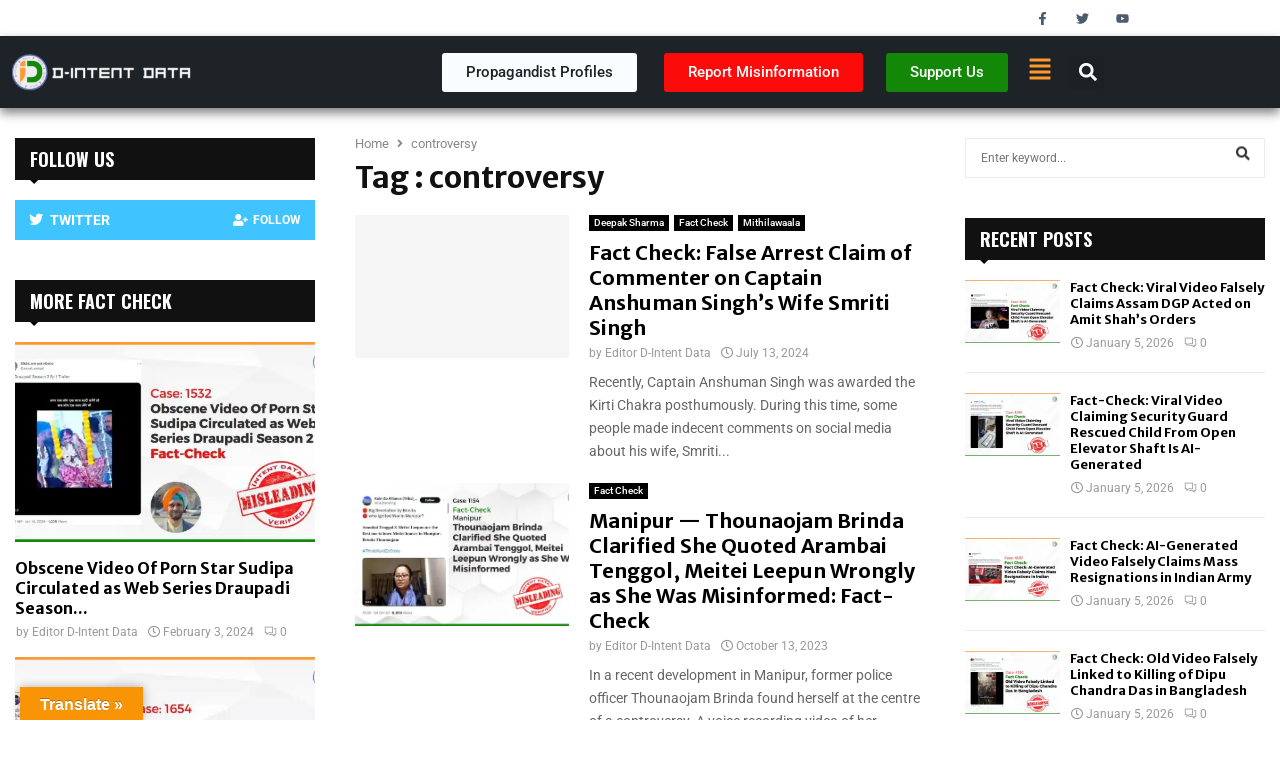

--- FILE ---
content_type: text/html; charset=UTF-8
request_url: https://dintentdata.com/tag/controversy/
body_size: 36098
content:
<!DOCTYPE html>
<html lang="en-US">
<head>
	<meta charset="UTF-8">
	<meta name="viewport" content="width=device-width, initial-scale=1.0, viewport-fit=cover" />		<meta name='robots' content='index, follow, max-image-preview:large, max-snippet:-1, max-video-preview:-1' />
	<style>img:is([sizes="auto" i], [sizes^="auto," i]) { contain-intrinsic-size: 3000px 1500px }</style>
	
	<!-- This site is optimized with the Yoast SEO Premium plugin v20.12 (Yoast SEO v26.7) - https://yoast.com/wordpress/plugins/seo/ -->
	<title>controversy Archives - D-Intent Data</title>
	<link rel="canonical" href="https://dintentdata.com/tag/controversy/" />
	<meta property="og:locale" content="en_US" />
	<meta property="og:type" content="article" />
	<meta property="og:title" content="controversy Archives" />
	<meta property="og:url" content="https://dintentdata.com/tag/controversy/" />
	<meta property="og:site_name" content="D-Intent Data" />
	<meta name="twitter:card" content="summary_large_image" />
	<script type="application/ld+json" class="yoast-schema-graph">{"@context":"https://schema.org","@graph":[{"@type":"CollectionPage","@id":"https://dintentdata.com/tag/controversy/","url":"https://dintentdata.com/tag/controversy/","name":"controversy Archives - D-Intent Data","isPartOf":{"@id":"https://dintentdata.com/#website"},"primaryImageOfPage":{"@id":"https://dintentdata.com/tag/controversy/#primaryimage"},"image":{"@id":"https://dintentdata.com/tag/controversy/#primaryimage"},"thumbnailUrl":"https://i0.wp.com/dintentdata.com/wp-content/uploads/2024/07/Case-2185.jpg?fit=1170%2C780&ssl=1","breadcrumb":{"@id":"https://dintentdata.com/tag/controversy/#breadcrumb"},"inLanguage":"en-US"},{"@type":"ImageObject","inLanguage":"en-US","@id":"https://dintentdata.com/tag/controversy/#primaryimage","url":"https://i0.wp.com/dintentdata.com/wp-content/uploads/2024/07/Case-2185.jpg?fit=1170%2C780&ssl=1","contentUrl":"https://i0.wp.com/dintentdata.com/wp-content/uploads/2024/07/Case-2185.jpg?fit=1170%2C780&ssl=1","width":1170,"height":780},{"@type":"BreadcrumbList","@id":"https://dintentdata.com/tag/controversy/#breadcrumb","itemListElement":[{"@type":"ListItem","position":1,"name":"Home","item":"https://dintentdata.com/"},{"@type":"ListItem","position":2,"name":"controversy"}]},{"@type":"WebSite","@id":"https://dintentdata.com/#website","url":"https://dintentdata.com/","name":"D-Intent Data","description":"Propaganda and Fake News Detection Centre","publisher":{"@id":"https://dintentdata.com/#organization"},"potentialAction":[{"@type":"SearchAction","target":{"@type":"EntryPoint","urlTemplate":"https://dintentdata.com/?s={search_term_string}"},"query-input":{"@type":"PropertyValueSpecification","valueRequired":true,"valueName":"search_term_string"}}],"inLanguage":"en-US"},{"@type":"Organization","@id":"https://dintentdata.com/#organization","name":"D-Intent Data","url":"https://dintentdata.com/","logo":{"@type":"ImageObject","inLanguage":"en-US","@id":"https://dintentdata.com/#/schema/logo/image/","url":"https://i0.wp.com/dintentdata.com/wp-content/uploads/2024/04/D-Intent-Logo-White.png?fit=274%2C63&ssl=1","contentUrl":"https://i0.wp.com/dintentdata.com/wp-content/uploads/2024/04/D-Intent-Logo-White.png?fit=274%2C63&ssl=1","width":274,"height":63,"caption":"D-Intent Data"},"image":{"@id":"https://dintentdata.com/#/schema/logo/image/"}}]}</script>
	<!-- / Yoast SEO Premium plugin. -->


<link rel='dns-prefetch' href='//translate.google.com' />
<link rel='dns-prefetch' href='//www.googletagmanager.com' />
<link rel='dns-prefetch' href='//stats.wp.com' />
<link rel='dns-prefetch' href='//fonts.googleapis.com' />
<link rel='preconnect' href='//i0.wp.com' />
<link rel="alternate" type="application/rss+xml" title="D-Intent Data &raquo; Feed" href="https://dintentdata.com/feed/" />
<link rel="alternate" type="application/rss+xml" title="D-Intent Data &raquo; controversy Tag Feed" href="https://dintentdata.com/tag/controversy/feed/" />
<script type="text/javascript">
/* <![CDATA[ */
window._wpemojiSettings = {"baseUrl":"https:\/\/s.w.org\/images\/core\/emoji\/16.0.1\/72x72\/","ext":".png","svgUrl":"https:\/\/s.w.org\/images\/core\/emoji\/16.0.1\/svg\/","svgExt":".svg","source":{"concatemoji":"https:\/\/dintentdata.com\/wp-includes\/js\/wp-emoji-release.min.js?ver=6.8.2"}};
/*! This file is auto-generated */
!function(s,n){var o,i,e;function c(e){try{var t={supportTests:e,timestamp:(new Date).valueOf()};sessionStorage.setItem(o,JSON.stringify(t))}catch(e){}}function p(e,t,n){e.clearRect(0,0,e.canvas.width,e.canvas.height),e.fillText(t,0,0);var t=new Uint32Array(e.getImageData(0,0,e.canvas.width,e.canvas.height).data),a=(e.clearRect(0,0,e.canvas.width,e.canvas.height),e.fillText(n,0,0),new Uint32Array(e.getImageData(0,0,e.canvas.width,e.canvas.height).data));return t.every(function(e,t){return e===a[t]})}function u(e,t){e.clearRect(0,0,e.canvas.width,e.canvas.height),e.fillText(t,0,0);for(var n=e.getImageData(16,16,1,1),a=0;a<n.data.length;a++)if(0!==n.data[a])return!1;return!0}function f(e,t,n,a){switch(t){case"flag":return n(e,"\ud83c\udff3\ufe0f\u200d\u26a7\ufe0f","\ud83c\udff3\ufe0f\u200b\u26a7\ufe0f")?!1:!n(e,"\ud83c\udde8\ud83c\uddf6","\ud83c\udde8\u200b\ud83c\uddf6")&&!n(e,"\ud83c\udff4\udb40\udc67\udb40\udc62\udb40\udc65\udb40\udc6e\udb40\udc67\udb40\udc7f","\ud83c\udff4\u200b\udb40\udc67\u200b\udb40\udc62\u200b\udb40\udc65\u200b\udb40\udc6e\u200b\udb40\udc67\u200b\udb40\udc7f");case"emoji":return!a(e,"\ud83e\udedf")}return!1}function g(e,t,n,a){var r="undefined"!=typeof WorkerGlobalScope&&self instanceof WorkerGlobalScope?new OffscreenCanvas(300,150):s.createElement("canvas"),o=r.getContext("2d",{willReadFrequently:!0}),i=(o.textBaseline="top",o.font="600 32px Arial",{});return e.forEach(function(e){i[e]=t(o,e,n,a)}),i}function t(e){var t=s.createElement("script");t.src=e,t.defer=!0,s.head.appendChild(t)}"undefined"!=typeof Promise&&(o="wpEmojiSettingsSupports",i=["flag","emoji"],n.supports={everything:!0,everythingExceptFlag:!0},e=new Promise(function(e){s.addEventListener("DOMContentLoaded",e,{once:!0})}),new Promise(function(t){var n=function(){try{var e=JSON.parse(sessionStorage.getItem(o));if("object"==typeof e&&"number"==typeof e.timestamp&&(new Date).valueOf()<e.timestamp+604800&&"object"==typeof e.supportTests)return e.supportTests}catch(e){}return null}();if(!n){if("undefined"!=typeof Worker&&"undefined"!=typeof OffscreenCanvas&&"undefined"!=typeof URL&&URL.createObjectURL&&"undefined"!=typeof Blob)try{var e="postMessage("+g.toString()+"("+[JSON.stringify(i),f.toString(),p.toString(),u.toString()].join(",")+"));",a=new Blob([e],{type:"text/javascript"}),r=new Worker(URL.createObjectURL(a),{name:"wpTestEmojiSupports"});return void(r.onmessage=function(e){c(n=e.data),r.terminate(),t(n)})}catch(e){}c(n=g(i,f,p,u))}t(n)}).then(function(e){for(var t in e)n.supports[t]=e[t],n.supports.everything=n.supports.everything&&n.supports[t],"flag"!==t&&(n.supports.everythingExceptFlag=n.supports.everythingExceptFlag&&n.supports[t]);n.supports.everythingExceptFlag=n.supports.everythingExceptFlag&&!n.supports.flag,n.DOMReady=!1,n.readyCallback=function(){n.DOMReady=!0}}).then(function(){return e}).then(function(){var e;n.supports.everything||(n.readyCallback(),(e=n.source||{}).concatemoji?t(e.concatemoji):e.wpemoji&&e.twemoji&&(t(e.twemoji),t(e.wpemoji)))}))}((window,document),window._wpemojiSettings);
/* ]]> */
</script>

<style id='wp-emoji-styles-inline-css' type='text/css'>

	img.wp-smiley, img.emoji {
		display: inline !important;
		border: none !important;
		box-shadow: none !important;
		height: 1em !important;
		width: 1em !important;
		margin: 0 0.07em !important;
		vertical-align: -0.1em !important;
		background: none !important;
		padding: 0 !important;
	}
</style>
<link rel='stylesheet' id='wp-block-library-css' href='https://dintentdata.com/wp-includes/css/dist/block-library/style.min.css?ver=6.8.2' type='text/css' media='all' />
<style id='wp-block-library-theme-inline-css' type='text/css'>
.wp-block-audio :where(figcaption){color:#555;font-size:13px;text-align:center}.is-dark-theme .wp-block-audio :where(figcaption){color:#ffffffa6}.wp-block-audio{margin:0 0 1em}.wp-block-code{border:1px solid #ccc;border-radius:4px;font-family:Menlo,Consolas,monaco,monospace;padding:.8em 1em}.wp-block-embed :where(figcaption){color:#555;font-size:13px;text-align:center}.is-dark-theme .wp-block-embed :where(figcaption){color:#ffffffa6}.wp-block-embed{margin:0 0 1em}.blocks-gallery-caption{color:#555;font-size:13px;text-align:center}.is-dark-theme .blocks-gallery-caption{color:#ffffffa6}:root :where(.wp-block-image figcaption){color:#555;font-size:13px;text-align:center}.is-dark-theme :root :where(.wp-block-image figcaption){color:#ffffffa6}.wp-block-image{margin:0 0 1em}.wp-block-pullquote{border-bottom:4px solid;border-top:4px solid;color:currentColor;margin-bottom:1.75em}.wp-block-pullquote cite,.wp-block-pullquote footer,.wp-block-pullquote__citation{color:currentColor;font-size:.8125em;font-style:normal;text-transform:uppercase}.wp-block-quote{border-left:.25em solid;margin:0 0 1.75em;padding-left:1em}.wp-block-quote cite,.wp-block-quote footer{color:currentColor;font-size:.8125em;font-style:normal;position:relative}.wp-block-quote:where(.has-text-align-right){border-left:none;border-right:.25em solid;padding-left:0;padding-right:1em}.wp-block-quote:where(.has-text-align-center){border:none;padding-left:0}.wp-block-quote.is-large,.wp-block-quote.is-style-large,.wp-block-quote:where(.is-style-plain){border:none}.wp-block-search .wp-block-search__label{font-weight:700}.wp-block-search__button{border:1px solid #ccc;padding:.375em .625em}:where(.wp-block-group.has-background){padding:1.25em 2.375em}.wp-block-separator.has-css-opacity{opacity:.4}.wp-block-separator{border:none;border-bottom:2px solid;margin-left:auto;margin-right:auto}.wp-block-separator.has-alpha-channel-opacity{opacity:1}.wp-block-separator:not(.is-style-wide):not(.is-style-dots){width:100px}.wp-block-separator.has-background:not(.is-style-dots){border-bottom:none;height:1px}.wp-block-separator.has-background:not(.is-style-wide):not(.is-style-dots){height:2px}.wp-block-table{margin:0 0 1em}.wp-block-table td,.wp-block-table th{word-break:normal}.wp-block-table :where(figcaption){color:#555;font-size:13px;text-align:center}.is-dark-theme .wp-block-table :where(figcaption){color:#ffffffa6}.wp-block-video :where(figcaption){color:#555;font-size:13px;text-align:center}.is-dark-theme .wp-block-video :where(figcaption){color:#ffffffa6}.wp-block-video{margin:0 0 1em}:root :where(.wp-block-template-part.has-background){margin-bottom:0;margin-top:0;padding:1.25em 2.375em}
</style>
<style id='classic-theme-styles-inline-css' type='text/css'>
/*! This file is auto-generated */
.wp-block-button__link{color:#fff;background-color:#32373c;border-radius:9999px;box-shadow:none;text-decoration:none;padding:calc(.667em + 2px) calc(1.333em + 2px);font-size:1.125em}.wp-block-file__button{background:#32373c;color:#fff;text-decoration:none}
</style>
<link rel='stylesheet' id='mediaelement-css' href='https://dintentdata.com/wp-includes/js/mediaelement/mediaelementplayer-legacy.min.css?ver=4.2.17' type='text/css' media='all' />
<link rel='stylesheet' id='wp-mediaelement-css' href='https://dintentdata.com/wp-includes/js/mediaelement/wp-mediaelement.min.css?ver=6.8.2' type='text/css' media='all' />
<style id='jetpack-sharing-buttons-style-inline-css' type='text/css'>
.jetpack-sharing-buttons__services-list{display:flex;flex-direction:row;flex-wrap:wrap;gap:0;list-style-type:none;margin:5px;padding:0}.jetpack-sharing-buttons__services-list.has-small-icon-size{font-size:12px}.jetpack-sharing-buttons__services-list.has-normal-icon-size{font-size:16px}.jetpack-sharing-buttons__services-list.has-large-icon-size{font-size:24px}.jetpack-sharing-buttons__services-list.has-huge-icon-size{font-size:36px}@media print{.jetpack-sharing-buttons__services-list{display:none!important}}.editor-styles-wrapper .wp-block-jetpack-sharing-buttons{gap:0;padding-inline-start:0}ul.jetpack-sharing-buttons__services-list.has-background{padding:1.25em 2.375em}
</style>
<style id='global-styles-inline-css' type='text/css'>
:root{--wp--preset--aspect-ratio--square: 1;--wp--preset--aspect-ratio--4-3: 4/3;--wp--preset--aspect-ratio--3-4: 3/4;--wp--preset--aspect-ratio--3-2: 3/2;--wp--preset--aspect-ratio--2-3: 2/3;--wp--preset--aspect-ratio--16-9: 16/9;--wp--preset--aspect-ratio--9-16: 9/16;--wp--preset--color--black: #000000;--wp--preset--color--cyan-bluish-gray: #abb8c3;--wp--preset--color--white: #ffffff;--wp--preset--color--pale-pink: #f78da7;--wp--preset--color--vivid-red: #cf2e2e;--wp--preset--color--luminous-vivid-orange: #ff6900;--wp--preset--color--luminous-vivid-amber: #fcb900;--wp--preset--color--light-green-cyan: #7bdcb5;--wp--preset--color--vivid-green-cyan: #00d084;--wp--preset--color--pale-cyan-blue: #8ed1fc;--wp--preset--color--vivid-cyan-blue: #0693e3;--wp--preset--color--vivid-purple: #9b51e0;--wp--preset--gradient--vivid-cyan-blue-to-vivid-purple: linear-gradient(135deg,rgba(6,147,227,1) 0%,rgb(155,81,224) 100%);--wp--preset--gradient--light-green-cyan-to-vivid-green-cyan: linear-gradient(135deg,rgb(122,220,180) 0%,rgb(0,208,130) 100%);--wp--preset--gradient--luminous-vivid-amber-to-luminous-vivid-orange: linear-gradient(135deg,rgba(252,185,0,1) 0%,rgba(255,105,0,1) 100%);--wp--preset--gradient--luminous-vivid-orange-to-vivid-red: linear-gradient(135deg,rgba(255,105,0,1) 0%,rgb(207,46,46) 100%);--wp--preset--gradient--very-light-gray-to-cyan-bluish-gray: linear-gradient(135deg,rgb(238,238,238) 0%,rgb(169,184,195) 100%);--wp--preset--gradient--cool-to-warm-spectrum: linear-gradient(135deg,rgb(74,234,220) 0%,rgb(151,120,209) 20%,rgb(207,42,186) 40%,rgb(238,44,130) 60%,rgb(251,105,98) 80%,rgb(254,248,76) 100%);--wp--preset--gradient--blush-light-purple: linear-gradient(135deg,rgb(255,206,236) 0%,rgb(152,150,240) 100%);--wp--preset--gradient--blush-bordeaux: linear-gradient(135deg,rgb(254,205,165) 0%,rgb(254,45,45) 50%,rgb(107,0,62) 100%);--wp--preset--gradient--luminous-dusk: linear-gradient(135deg,rgb(255,203,112) 0%,rgb(199,81,192) 50%,rgb(65,88,208) 100%);--wp--preset--gradient--pale-ocean: linear-gradient(135deg,rgb(255,245,203) 0%,rgb(182,227,212) 50%,rgb(51,167,181) 100%);--wp--preset--gradient--electric-grass: linear-gradient(135deg,rgb(202,248,128) 0%,rgb(113,206,126) 100%);--wp--preset--gradient--midnight: linear-gradient(135deg,rgb(2,3,129) 0%,rgb(40,116,252) 100%);--wp--preset--font-size--small: 14px;--wp--preset--font-size--medium: 20px;--wp--preset--font-size--large: 32px;--wp--preset--font-size--x-large: 42px;--wp--preset--font-size--normal: 16px;--wp--preset--font-size--huge: 42px;--wp--preset--spacing--20: 0.44rem;--wp--preset--spacing--30: 0.67rem;--wp--preset--spacing--40: 1rem;--wp--preset--spacing--50: 1.5rem;--wp--preset--spacing--60: 2.25rem;--wp--preset--spacing--70: 3.38rem;--wp--preset--spacing--80: 5.06rem;--wp--preset--shadow--natural: 6px 6px 9px rgba(0, 0, 0, 0.2);--wp--preset--shadow--deep: 12px 12px 50px rgba(0, 0, 0, 0.4);--wp--preset--shadow--sharp: 6px 6px 0px rgba(0, 0, 0, 0.2);--wp--preset--shadow--outlined: 6px 6px 0px -3px rgba(255, 255, 255, 1), 6px 6px rgba(0, 0, 0, 1);--wp--preset--shadow--crisp: 6px 6px 0px rgba(0, 0, 0, 1);}:where(.is-layout-flex){gap: 0.5em;}:where(.is-layout-grid){gap: 0.5em;}body .is-layout-flex{display: flex;}.is-layout-flex{flex-wrap: wrap;align-items: center;}.is-layout-flex > :is(*, div){margin: 0;}body .is-layout-grid{display: grid;}.is-layout-grid > :is(*, div){margin: 0;}:where(.wp-block-columns.is-layout-flex){gap: 2em;}:where(.wp-block-columns.is-layout-grid){gap: 2em;}:where(.wp-block-post-template.is-layout-flex){gap: 1.25em;}:where(.wp-block-post-template.is-layout-grid){gap: 1.25em;}.has-black-color{color: var(--wp--preset--color--black) !important;}.has-cyan-bluish-gray-color{color: var(--wp--preset--color--cyan-bluish-gray) !important;}.has-white-color{color: var(--wp--preset--color--white) !important;}.has-pale-pink-color{color: var(--wp--preset--color--pale-pink) !important;}.has-vivid-red-color{color: var(--wp--preset--color--vivid-red) !important;}.has-luminous-vivid-orange-color{color: var(--wp--preset--color--luminous-vivid-orange) !important;}.has-luminous-vivid-amber-color{color: var(--wp--preset--color--luminous-vivid-amber) !important;}.has-light-green-cyan-color{color: var(--wp--preset--color--light-green-cyan) !important;}.has-vivid-green-cyan-color{color: var(--wp--preset--color--vivid-green-cyan) !important;}.has-pale-cyan-blue-color{color: var(--wp--preset--color--pale-cyan-blue) !important;}.has-vivid-cyan-blue-color{color: var(--wp--preset--color--vivid-cyan-blue) !important;}.has-vivid-purple-color{color: var(--wp--preset--color--vivid-purple) !important;}.has-black-background-color{background-color: var(--wp--preset--color--black) !important;}.has-cyan-bluish-gray-background-color{background-color: var(--wp--preset--color--cyan-bluish-gray) !important;}.has-white-background-color{background-color: var(--wp--preset--color--white) !important;}.has-pale-pink-background-color{background-color: var(--wp--preset--color--pale-pink) !important;}.has-vivid-red-background-color{background-color: var(--wp--preset--color--vivid-red) !important;}.has-luminous-vivid-orange-background-color{background-color: var(--wp--preset--color--luminous-vivid-orange) !important;}.has-luminous-vivid-amber-background-color{background-color: var(--wp--preset--color--luminous-vivid-amber) !important;}.has-light-green-cyan-background-color{background-color: var(--wp--preset--color--light-green-cyan) !important;}.has-vivid-green-cyan-background-color{background-color: var(--wp--preset--color--vivid-green-cyan) !important;}.has-pale-cyan-blue-background-color{background-color: var(--wp--preset--color--pale-cyan-blue) !important;}.has-vivid-cyan-blue-background-color{background-color: var(--wp--preset--color--vivid-cyan-blue) !important;}.has-vivid-purple-background-color{background-color: var(--wp--preset--color--vivid-purple) !important;}.has-black-border-color{border-color: var(--wp--preset--color--black) !important;}.has-cyan-bluish-gray-border-color{border-color: var(--wp--preset--color--cyan-bluish-gray) !important;}.has-white-border-color{border-color: var(--wp--preset--color--white) !important;}.has-pale-pink-border-color{border-color: var(--wp--preset--color--pale-pink) !important;}.has-vivid-red-border-color{border-color: var(--wp--preset--color--vivid-red) !important;}.has-luminous-vivid-orange-border-color{border-color: var(--wp--preset--color--luminous-vivid-orange) !important;}.has-luminous-vivid-amber-border-color{border-color: var(--wp--preset--color--luminous-vivid-amber) !important;}.has-light-green-cyan-border-color{border-color: var(--wp--preset--color--light-green-cyan) !important;}.has-vivid-green-cyan-border-color{border-color: var(--wp--preset--color--vivid-green-cyan) !important;}.has-pale-cyan-blue-border-color{border-color: var(--wp--preset--color--pale-cyan-blue) !important;}.has-vivid-cyan-blue-border-color{border-color: var(--wp--preset--color--vivid-cyan-blue) !important;}.has-vivid-purple-border-color{border-color: var(--wp--preset--color--vivid-purple) !important;}.has-vivid-cyan-blue-to-vivid-purple-gradient-background{background: var(--wp--preset--gradient--vivid-cyan-blue-to-vivid-purple) !important;}.has-light-green-cyan-to-vivid-green-cyan-gradient-background{background: var(--wp--preset--gradient--light-green-cyan-to-vivid-green-cyan) !important;}.has-luminous-vivid-amber-to-luminous-vivid-orange-gradient-background{background: var(--wp--preset--gradient--luminous-vivid-amber-to-luminous-vivid-orange) !important;}.has-luminous-vivid-orange-to-vivid-red-gradient-background{background: var(--wp--preset--gradient--luminous-vivid-orange-to-vivid-red) !important;}.has-very-light-gray-to-cyan-bluish-gray-gradient-background{background: var(--wp--preset--gradient--very-light-gray-to-cyan-bluish-gray) !important;}.has-cool-to-warm-spectrum-gradient-background{background: var(--wp--preset--gradient--cool-to-warm-spectrum) !important;}.has-blush-light-purple-gradient-background{background: var(--wp--preset--gradient--blush-light-purple) !important;}.has-blush-bordeaux-gradient-background{background: var(--wp--preset--gradient--blush-bordeaux) !important;}.has-luminous-dusk-gradient-background{background: var(--wp--preset--gradient--luminous-dusk) !important;}.has-pale-ocean-gradient-background{background: var(--wp--preset--gradient--pale-ocean) !important;}.has-electric-grass-gradient-background{background: var(--wp--preset--gradient--electric-grass) !important;}.has-midnight-gradient-background{background: var(--wp--preset--gradient--midnight) !important;}.has-small-font-size{font-size: var(--wp--preset--font-size--small) !important;}.has-medium-font-size{font-size: var(--wp--preset--font-size--medium) !important;}.has-large-font-size{font-size: var(--wp--preset--font-size--large) !important;}.has-x-large-font-size{font-size: var(--wp--preset--font-size--x-large) !important;}
:where(.wp-block-post-template.is-layout-flex){gap: 1.25em;}:where(.wp-block-post-template.is-layout-grid){gap: 1.25em;}
:where(.wp-block-columns.is-layout-flex){gap: 2em;}:where(.wp-block-columns.is-layout-grid){gap: 2em;}
:root :where(.wp-block-pullquote){font-size: 1.5em;line-height: 1.6;}
</style>
<link rel='stylesheet' id='contact-form-7-css' href='https://dintentdata.com/wp-content/plugins/contact-form-7/includes/css/styles.css?ver=6.1.4' type='text/css' media='all' />
<link rel='stylesheet' id='google-language-translator-css' href='https://dintentdata.com/wp-content/plugins/google-language-translator/css/style.css?ver=6.0.20' type='text/css' media='' />
<link rel='stylesheet' id='glt-toolbar-styles-css' href='https://dintentdata.com/wp-content/plugins/google-language-translator/css/toolbar.css?ver=6.0.20' type='text/css' media='' />
<link rel='stylesheet' id='pencisc-css' href='https://dintentdata.com/wp-content/plugins/penci-framework/assets/css/single-shortcode.css?ver=6.8.2' type='text/css' media='all' />
<link rel='stylesheet' id='penci-font-awesome-css' href='https://dintentdata.com/wp-content/themes/pennews/css/font-awesome.min.css?ver=4.5.2' type='text/css' media='all' />
<link rel='stylesheet' id='penci-fonts-css' href='//fonts.googleapis.com/css?family=Roboto%3A300%2C300italic%2C400%2C400italic%2C500%2C500italic%2C700%2C700italic%2C800%2C800italic%7CMukta+Vaani%3A300%2C300italic%2C400%2C400italic%2C500%2C500italic%2C700%2C700italic%2C800%2C800italic%7COswald%3A300%2C300italic%2C400%2C400italic%2C500%2C500italic%2C700%2C700italic%2C800%2C800italic%7CTeko%3A300%2C300italic%2C400%2C400italic%2C500%2C500italic%2C700%2C700italic%2C800%2C800italic%7CBiryani%3A300%2C300italic%2C400%2C400italic%2C500%2C500italic%2C700%2C700italic%2C800%2C800italic%7CMerriweather+Sans%3A300%2C300italic%2C400%2C400italic%2C500%2C500italic%2C700%2C700italic%2C800%2C800italic%3A300%2C300italic%2C400%2C400italic%2C500%2C500italic%2C700%2C700italic%2C800%2C800italic%26subset%3Dcyrillic%2Ccyrillic-ext%2Cgreek%2Cgreek-ext%2Clatin-ext' type='text/css' media='all' />
<link rel='stylesheet' id='penci-style-css' href='https://dintentdata.com/wp-content/themes/pennews/style.css?ver=6.6.6' type='text/css' media='all' />
<style id='penci-style-inline-css' type='text/css'>
.penci-block-vc.style-title-13:not(.footer-widget).style-title-center .penci-block-heading {border-right: 10px solid transparent; border-left: 10px solid transparent; }.site-branding h1, .site-branding h2 {margin: 0;}.penci-schema-markup { display: none !important; }.penci-entry-media .twitter-video { max-width: none !important; margin: 0 !important; }.penci-entry-media .fb-video { margin-bottom: 0; }.penci-entry-media .post-format-meta > iframe { vertical-align: top; }.penci-single-style-6 .penci-entry-media-top.penci-video-format-dailymotion:after, .penci-single-style-6 .penci-entry-media-top.penci-video-format-facebook:after, .penci-single-style-6 .penci-entry-media-top.penci-video-format-vimeo:after, .penci-single-style-6 .penci-entry-media-top.penci-video-format-twitter:after, .penci-single-style-7 .penci-entry-media-top.penci-video-format-dailymotion:after, .penci-single-style-7 .penci-entry-media-top.penci-video-format-facebook:after, .penci-single-style-7 .penci-entry-media-top.penci-video-format-vimeo:after, .penci-single-style-7 .penci-entry-media-top.penci-video-format-twitter:after { content: none; } .penci-single-style-5 .penci-entry-media.penci-video-format-dailymotion:after, .penci-single-style-5 .penci-entry-media.penci-video-format-facebook:after, .penci-single-style-5 .penci-entry-media.penci-video-format-vimeo:after, .penci-single-style-5 .penci-entry-media.penci-video-format-twitter:after { content: none; }@media screen and (max-width: 960px) { .penci-insta-thumb ul.thumbnails.penci_col_5 li, .penci-insta-thumb ul.thumbnails.penci_col_6 li { width: 33.33% !important; } .penci-insta-thumb ul.thumbnails.penci_col_7 li, .penci-insta-thumb ul.thumbnails.penci_col_8 li, .penci-insta-thumb ul.thumbnails.penci_col_9 li, .penci-insta-thumb ul.thumbnails.penci_col_10 li { width: 25% !important; } }.site-header.header--s12 .penci-menu-toggle-wapper,.site-header.header--s12 .header__social-search { flex: 1; }.site-header.header--s5 .site-branding {  padding-right: 0;margin-right: 40px; }.penci-block_37 .penci_post-meta { padding-top: 8px; }.penci-block_37 .penci-post-excerpt + .penci_post-meta { padding-top: 0; }.penci-hide-text-votes { display: none; }.penci-usewr-review {  border-top: 1px solid #ececec; }.penci-review-score {top: 5px; position: relative; }.penci-social-counter.penci-social-counter--style-3 .penci-social__empty a, .penci-social-counter.penci-social-counter--style-4 .penci-social__empty a, .penci-social-counter.penci-social-counter--style-5 .penci-social__empty a, .penci-social-counter.penci-social-counter--style-6 .penci-social__empty a { display: flex; justify-content: center; align-items: center; }.penci-block-error { padding: 0 20px 20px; }@media screen and (min-width: 1240px){ .penci_dis_padding_bw .penci-content-main.penci-col-4:nth-child(3n+2) { padding-right: 15px; padding-left: 15px; }}.bos_searchbox_widget_class.penci-vc-column-1 #flexi_searchbox #b_searchboxInc .b_submitButton_wrapper{ padding-top: 10px; padding-bottom: 10px; }.mfp-image-holder .mfp-close, .mfp-iframe-holder .mfp-close { background: transparent; border-color: transparent; }h1, h2, h3, h4, h5, h6,.error404 .page-title,
		.error404 .penci-block-vc .penci-block__title, .footer__bottom.style-2 .block-title {font-family: 'Merriweather Sans', sans-serif}h1, h2, h3, h4, h5, h6,.error404 .page-title,
		 .error404 .penci-block-vc .penci-block__title, .product_list_widget .product-title, .footer__bottom.style-2 .block-title {font-weight: 700}.site-content, .page-template-full-width.penci-block-pagination .site-content{ margin-bottom:20px; }.topbar__trending{ width:700px ; }.penci-topbar{ background-color:#ffffff ; }.penci-topbar,.penci-topbar a, .penci-topbar ul li a{ color:#0a0a0a ; }.penci-topbar a:hover , .penci-topbar ul li a:hover{ color:#ff9d3d !important; }.topbar__social-media a:hover{ color:#228d17 ; }.penci-topbar ul.menu li ul.sub-menu li a:hover{ color:#01579b ; }.penci-topbar .topbar__trending .headline-title{ background-color:#228d17 ; }.site-description{ font-family: 'Biryani', sans-serif; }.main-navigation a,.mobile-sidebar .primary-menu-mobile li a, .penci-menu-hbg .primary-menu-mobile li a{ font-family: 'Merriweather Sans', sans-serif; }.main-navigation > ul:not(.children) > li > a{ font-size: 13px; }#site-navigation .penci-megamenu .penci-mega-child-categories a{ font-size: 13px; }#site-navigation .penci-megamenu .penci-mega-date{ font-size: 12px; }.penci-archive .penci-archive__content .penci-post-item .entry-title{ font-size:20px; }.penci-block-vc-pag  .penci-archive__list_posts .penci-post-item .entry-title{ font-size:20px; }.penci-menu-hbg-widgets .menu-hbg-title { font-family:'Merriweather Sans', sans-serif }
		.woocommerce div.product .related > h2,.woocommerce div.product .upsells > h2,
		.post-title-box .post-box-title,.site-content #respond h3,.site-content .widget-title,
		.site-content .widgettitle,
		body.page-template-full-width.page-paged-2 .site-content .widget.penci-block-vc .penci-block__title,
		body:not( .page-template-full-width ) .site-content .widget.penci-block-vc .penci-block__title{ font-size:14px !important;font-weight:700 !important;font-family:'Merriweather Sans', sans-serif !important; }#footer__sidebars.footer__sidebars{padding-bottom: 40px;}.site-footer .penci-block-vc .penci-block__title{ font-size:14px;font-weight:700;font-family:'Biryani', sans-serif; }.site-footer .penci-footer-text-wrap { font-size:14px;}.penci-popup-login-register .penci-login-container a:hover{ color:#01579b ; }.penci-popup-login-register .penci-login-container .penci-login input[type="submit"]{ background-color:#01579b ; }body{ background-color: #fff; }.penci_dis_padding_bw .penci-block-vc.style-title-11:not(.footer-widget) .penci-block__title a,
		.penci_dis_padding_bw .penci-block-vc.style-title-11:not(.footer-widget) .penci-block__title span, 
		.penci_dis_padding_bw .penci-block-vc.style-title-11:not(.footer-widget) .penci-subcat-filter, 
		.penci_dis_padding_bw .penci-block-vc.style-title-11:not(.footer-widget) .penci-slider-nav{ background-color:#ffffff; }.buy-button{ background-color:#ff9d3d !important; }.penci-menuhbg-toggle:hover .lines-button:after,.penci-menuhbg-toggle:hover .penci-lines:before,.penci-menuhbg-toggle:hover .penci-lines:after.penci-login-container a,.penci_list_shortcode li:before,.footer__sidebars .penci-block-vc .penci__post-title a:hover,.penci-viewall-results a:hover,.post-entry .penci-portfolio-filter ul li.active a, .penci-portfolio-filter ul li.active a,.penci-ajax-search-results-wrapper .penci__post-title a:hover{ color: #ff9d3d; }.penci-tweets-widget-content .icon-tweets,.penci-tweets-widget-content .tweet-intents a,.penci-tweets-widget-content .tweet-intents span:after,.woocommerce .star-rating span,.woocommerce .comment-form p.stars a:hover,.woocommerce div.product .woocommerce-tabs ul.tabs li a:hover,.penci-subcat-list .flexMenu-viewMore:hover a, .penci-subcat-list .flexMenu-viewMore:focus a,.penci-subcat-list .flexMenu-viewMore .flexMenu-popup .penci-subcat-item a:hover,.penci-owl-carousel-style .owl-dot.active span, .penci-owl-carousel-style .owl-dot:hover span,.penci-owl-carousel-slider .owl-dot.active span,.penci-owl-carousel-slider .owl-dot:hover span{ color: #ff9d3d; }.penci-owl-carousel-slider .owl-dot.active span,.penci-owl-carousel-slider .owl-dot:hover span{ background-color: #ff9d3d; }blockquote, q,.penci-post-pagination a:hover,a:hover,.penci-entry-meta a:hover,.penci-portfolio-below_img .inner-item-portfolio .portfolio-desc a:hover h3,.main-navigation.penci_disable_padding_menu > ul:not(.children) > li:hover > a,.main-navigation.penci_disable_padding_menu > ul:not(.children) > li:active > a,.main-navigation.penci_disable_padding_menu > ul:not(.children) > li.current-menu-item > a,.main-navigation.penci_disable_padding_menu > ul:not(.children) > li.current-menu-ancestor > a,.main-navigation.penci_disable_padding_menu > ul:not(.children) > li.current-category-ancestor > a,.site-header.header--s11 .main-navigation.penci_enable_line_menu .menu > li:hover > a,.site-header.header--s11 .main-navigation.penci_enable_line_menu .menu > li:active > a,.site-header.header--s11 .main-navigation.penci_enable_line_menu .menu > li.current-menu-item > a,.main-navigation.penci_disable_padding_menu ul.menu > li > a:hover,.main-navigation ul li:hover > a,.main-navigation ul li:active > a,.main-navigation li.current-menu-item > a,#site-navigation .penci-megamenu .penci-mega-child-categories a.cat-active,#site-navigation .penci-megamenu .penci-content-megamenu .penci-mega-latest-posts .penci-mega-post a:not(.mega-cat-name):hover,.penci-post-pagination h5 a:hover{ color: #ff9d3d; }.main-navigation.penci_disable_padding_menu > ul:not(.children) > li.highlight-button > a{ color: #ff9d3d;border-color: #ff9d3d; }.main-navigation.penci_disable_padding_menu > ul:not(.children) > li.highlight-button:hover > a,.main-navigation.penci_disable_padding_menu > ul:not(.children) > li.highlight-button:active > a,.main-navigation.penci_disable_padding_menu > ul:not(.children) > li.highlight-button.current-category-ancestor > a,.main-navigation.penci_disable_padding_menu > ul:not(.children) > li.highlight-button.current-category-ancestor > a,.main-navigation.penci_disable_padding_menu > ul:not(.children) > li.highlight-button.current-menu-ancestor > a,.main-navigation.penci_disable_padding_menu > ul:not(.children) > li.highlight-button.current-menu-item > a{ border-color: #ff9d3d; }.penci-menu-hbg .primary-menu-mobile li a:hover,.penci-menu-hbg .primary-menu-mobile li.toggled-on > a,.penci-menu-hbg .primary-menu-mobile li.toggled-on > .dropdown-toggle,.penci-menu-hbg .primary-menu-mobile li.current-menu-item > a,.penci-menu-hbg .primary-menu-mobile li.current-menu-item > .dropdown-toggle,.mobile-sidebar .primary-menu-mobile li a:hover,.mobile-sidebar .primary-menu-mobile li.toggled-on-first > a,.mobile-sidebar .primary-menu-mobile li.toggled-on > a,.mobile-sidebar .primary-menu-mobile li.toggled-on > .dropdown-toggle,.mobile-sidebar .primary-menu-mobile li.current-menu-item > a,.mobile-sidebar .primary-menu-mobile li.current-menu-item > .dropdown-toggle,.mobile-sidebar #sidebar-nav-logo a,.mobile-sidebar #sidebar-nav-logo a:hover.mobile-sidebar #sidebar-nav-logo:before,.penci-recipe-heading a.penci-recipe-print,.widget a:hover,.widget.widget_recent_entries li a:hover, .widget.widget_recent_comments li a:hover, .widget.widget_meta li a:hover,.penci-topbar a:hover,.penci-topbar ul li:hover,.penci-topbar ul li a:hover,.penci-topbar ul.menu li ul.sub-menu li a:hover,.site-branding a, .site-branding .site-title{ color: #ff9d3d; }.penci-viewall-results a:hover,.penci-ajax-search-results-wrapper .penci__post-title a:hover,.header__search_dis_bg .search-click:hover,.header__social-media a:hover,.penci-login-container .link-bottom a,.error404 .page-content a,.penci-no-results .search-form .search-submit:hover,.error404 .page-content .search-form .search-submit:hover,.penci_breadcrumbs a:hover, .penci_breadcrumbs a:hover span,.penci-archive .entry-meta a:hover,.penci-caption-above-img .wp-caption a:hover,.penci-author-content .author-social:hover,.entry-content a,.comment-content a,.penci-page-style-5 .penci-active-thumb .penci-entry-meta a:hover,.penci-single-style-5 .penci-active-thumb .penci-entry-meta a:hover{ color: #ff9d3d; }blockquote:not(.wp-block-quote).style-2:before{ background-color: transparent; }blockquote.style-2:before,blockquote:not(.wp-block-quote),blockquote.style-2 cite, blockquote.style-2 .author,blockquote.style-3 cite, blockquote.style-3 .author,.woocommerce ul.products li.product .price,.woocommerce ul.products li.product .price ins,.woocommerce div.product p.price ins,.woocommerce div.product span.price ins, .woocommerce div.product p.price, .woocommerce div.product span.price,.woocommerce div.product .entry-summary div[itemprop="description"] blockquote:before, .woocommerce div.product .woocommerce-tabs #tab-description blockquote:before,.woocommerce-product-details__short-description blockquote:before,.woocommerce div.product .entry-summary div[itemprop="description"] blockquote cite, .woocommerce div.product .entry-summary div[itemprop="description"] blockquote .author,.woocommerce div.product .woocommerce-tabs #tab-description blockquote cite, .woocommerce div.product .woocommerce-tabs #tab-description blockquote .author,.woocommerce div.product .product_meta > span a:hover,.woocommerce div.product .woocommerce-tabs ul.tabs li.active{ color: #ff9d3d; }.woocommerce #respond input#submit.alt.disabled:hover,.woocommerce #respond input#submit.alt:disabled:hover,.woocommerce #respond input#submit.alt:disabled[disabled]:hover,.woocommerce a.button.alt.disabled,.woocommerce a.button.alt.disabled:hover,.woocommerce a.button.alt:disabled,.woocommerce a.button.alt:disabled:hover,.woocommerce a.button.alt:disabled[disabled],.woocommerce a.button.alt:disabled[disabled]:hover,.woocommerce button.button.alt.disabled,.woocommerce button.button.alt.disabled:hover,.woocommerce button.button.alt:disabled,.woocommerce button.button.alt:disabled:hover,.woocommerce button.button.alt:disabled[disabled],.woocommerce button.button.alt:disabled[disabled]:hover,.woocommerce input.button.alt.disabled,.woocommerce input.button.alt.disabled:hover,.woocommerce input.button.alt:disabled,.woocommerce input.button.alt:disabled:hover,.woocommerce input.button.alt:disabled[disabled],.woocommerce input.button.alt:disabled[disabled]:hover{ background-color: #ff9d3d; }.woocommerce ul.cart_list li .amount, .woocommerce ul.product_list_widget li .amount,.woocommerce table.shop_table td.product-name a:hover,.woocommerce-cart .cart-collaterals .cart_totals table td .amount,.woocommerce .woocommerce-info:before,.woocommerce form.checkout table.shop_table .order-total .amount,.post-entry .penci-portfolio-filter ul li a:hover,.post-entry .penci-portfolio-filter ul li.active a,.penci-portfolio-filter ul li a:hover,.penci-portfolio-filter ul li.active a,#bbpress-forums li.bbp-body ul.forum li.bbp-forum-info a:hover,#bbpress-forums li.bbp-body ul.topic li.bbp-topic-title a:hover,#bbpress-forums li.bbp-body ul.forum li.bbp-forum-info .bbp-forum-content a,#bbpress-forums li.bbp-body ul.topic p.bbp-topic-meta a,#bbpress-forums .bbp-breadcrumb a:hover, #bbpress-forums .bbp-breadcrumb .bbp-breadcrumb-current:hover,#bbpress-forums .bbp-forum-freshness a:hover,#bbpress-forums .bbp-topic-freshness a:hover{ color: #ff9d3d; }.footer__bottom a,.footer__logo a, .footer__logo a:hover,.site-info a,.site-info a:hover,.sub-footer-menu li a:hover,.footer__sidebars a:hover,.penci-block-vc .social-buttons a:hover,.penci-inline-related-posts .penci_post-meta a:hover,.penci__general-meta .penci_post-meta a:hover,.penci-block_video.style-1 .penci_post-meta a:hover,.penci-block_video.style-7 .penci_post-meta a:hover,.penci-block-vc .penci-block__title a:hover,.penci-block-vc.style-title-2 .penci-block__title a:hover,.penci-block-vc.style-title-2:not(.footer-widget) .penci-block__title a:hover,.penci-block-vc.style-title-4 .penci-block__title a:hover,.penci-block-vc.style-title-4:not(.footer-widget) .penci-block__title a:hover,.penci-block-vc .penci-subcat-filter .penci-subcat-item a.active, .penci-block-vc .penci-subcat-filter .penci-subcat-item a:hover ,.penci-block_1 .penci_post-meta a:hover,.penci-inline-related-posts.penci-irp-type-grid .penci__post-title:hover{ color: #ff9d3d; }.penci-block_10 .penci-posted-on a,.penci-block_10 .penci-block__title a:hover,.penci-block_10 .penci__post-title a:hover,.penci-block_26 .block26_first_item .penci__post-title:hover,.penci-block_30 .penci_post-meta a:hover,.penci-block_33 .block33_big_item .penci_post-meta a:hover,.penci-block_36 .penci-chart-text,.penci-block_video.style-1 .block_video_first_item.penci-title-ab-img .penci_post_content a:hover,.penci-block_video.style-1 .block_video_first_item.penci-title-ab-img .penci_post-meta a:hover,.penci-block_video.style-6 .penci__post-title:hover,.penci-block_video.style-7 .penci__post-title:hover,.penci-owl-featured-area.style-12 .penci-small_items h3 a:hover,.penci-owl-featured-area.style-12 .penci-small_items .penci-slider__meta a:hover ,.penci-owl-featured-area.style-12 .penci-small_items .owl-item.current h3 a,.penci-owl-featured-area.style-13 .penci-small_items h3 a:hover,.penci-owl-featured-area.style-13 .penci-small_items .penci-slider__meta a:hover,.penci-owl-featured-area.style-13 .penci-small_items .owl-item.current h3 a,.penci-owl-featured-area.style-14 .penci-small_items h3 a:hover,.penci-owl-featured-area.style-14 .penci-small_items .penci-slider__meta a:hover ,.penci-owl-featured-area.style-14 .penci-small_items .owl-item.current h3 a,.penci-owl-featured-area.style-17 h3 a:hover,.penci-owl-featured-area.style-17 .penci-slider__meta a:hover,.penci-fslider28-wrapper.penci-block-vc .penci-slider-nav a:hover,.penci-videos-playlist .penci-video-nav .penci-video-playlist-item .penci-video-play-icon,.penci-videos-playlist .penci-video-nav .penci-video-playlist-item.is-playing { color: #ff9d3d; }.penci-block_video.style-7 .penci_post-meta a:hover,.penci-ajax-more.disable_bg_load_more .penci-ajax-more-button:hover, .penci-ajax-more.disable_bg_load_more .penci-block-ajax-more-button:hover{ color: #ff9d3d; }.site-main #buddypress input[type=submit]:hover,.site-main #buddypress div.generic-button a:hover,.site-main #buddypress .comment-reply-link:hover,.site-main #buddypress a.button:hover,.site-main #buddypress a.button:focus,.site-main #buddypress ul.button-nav li a:hover,.site-main #buddypress ul.button-nav li.current a,.site-main #buddypress .dir-search input[type=submit]:hover, .site-main #buddypress .groups-members-search input[type=submit]:hover,.site-main #buddypress div.item-list-tabs ul li.selected a,.site-main #buddypress div.item-list-tabs ul li.current a,.site-main #buddypress div.item-list-tabs ul li a:hover{ border-color: #ff9d3d;background-color: #ff9d3d; }.site-main #buddypress table.notifications thead tr, .site-main #buddypress table.notifications-settings thead tr,.site-main #buddypress table.profile-settings thead tr, .site-main #buddypress table.profile-fields thead tr,.site-main #buddypress table.profile-settings thead tr, .site-main #buddypress table.profile-fields thead tr,.site-main #buddypress table.wp-profile-fields thead tr, .site-main #buddypress table.messages-notices thead tr,.site-main #buddypress table.forum thead tr{ border-color: #ff9d3d;background-color: #ff9d3d; }.site-main .bbp-pagination-links a:hover, .site-main .bbp-pagination-links span.current,#buddypress div.item-list-tabs:not(#subnav) ul li.selected a, #buddypress div.item-list-tabs:not(#subnav) ul li.current a, #buddypress div.item-list-tabs:not(#subnav) ul li a:hover,#buddypress ul.item-list li div.item-title a, #buddypress ul.item-list li h4 a,div.bbp-template-notice a,#bbpress-forums li.bbp-body ul.topic li.bbp-topic-title a,#bbpress-forums li.bbp-body .bbp-forums-list li,.site-main #buddypress .activity-header a:first-child, #buddypress .comment-meta a:first-child, #buddypress .acomment-meta a:first-child{ color: #ff9d3d !important; }.single-tribe_events .tribe-events-schedule .tribe-events-cost{ color: #ff9d3d; }.tribe-events-list .tribe-events-loop .tribe-event-featured,#tribe-events .tribe-events-button,#tribe-events .tribe-events-button:hover,#tribe_events_filters_wrapper input[type=submit],.tribe-events-button, .tribe-events-button.tribe-active:hover,.tribe-events-button.tribe-inactive,.tribe-events-button:hover,.tribe-events-calendar td.tribe-events-present div[id*=tribe-events-daynum-],.tribe-events-calendar td.tribe-events-present div[id*=tribe-events-daynum-]>a,#tribe-bar-form .tribe-bar-submit input[type=submit]:hover{ background-color: #ff9d3d; }.woocommerce span.onsale,.show-search:after,select option:focus,.woocommerce .widget_shopping_cart p.buttons a:hover, .woocommerce.widget_shopping_cart p.buttons a:hover, .woocommerce .widget_price_filter .price_slider_amount .button:hover, .woocommerce div.product form.cart .button:hover,.woocommerce .widget_price_filter .ui-slider .ui-slider-handle,.penci-block-vc.style-title-2:not(.footer-widget) .penci-block__title a, .penci-block-vc.style-title-2:not(.footer-widget) .penci-block__title span,.penci-block-vc.style-title-3:not(.footer-widget) .penci-block-heading:after,.penci-block-vc.style-title-4:not(.footer-widget) .penci-block__title a, .penci-block-vc.style-title-4:not(.footer-widget) .penci-block__title span,.penci-archive .penci-archive__content .penci-cat-links a:hover,.mCSB_scrollTools .mCSB_dragger .mCSB_dragger_bar,.penci-block-vc .penci-cat-name:hover,#buddypress .activity-list li.load-more, #buddypress .activity-list li.load-newest,#buddypress .activity-list li.load-more:hover, #buddypress .activity-list li.load-newest:hover,.site-main #buddypress button:hover, .site-main #buddypress a.button:hover, .site-main #buddypress input[type=button]:hover, .site-main #buddypress input[type=reset]:hover{ background-color: #ff9d3d; }.penci-block-vc.style-title-grid:not(.footer-widget) .penci-block__title span, .penci-block-vc.style-title-grid:not(.footer-widget) .penci-block__title a,.penci-block-vc .penci_post_thumb:hover .penci-cat-name,.mCSB_scrollTools .mCSB_dragger:active .mCSB_dragger_bar,.mCSB_scrollTools .mCSB_dragger.mCSB_dragger_onDrag .mCSB_dragger_bar,.main-navigation > ul:not(.children) > li:hover > a,.main-navigation > ul:not(.children) > li:active > a,.main-navigation > ul:not(.children) > li.current-menu-item > a,.main-navigation.penci_enable_line_menu > ul:not(.children) > li > a:before,.main-navigation a:hover,#site-navigation .penci-megamenu .penci-mega-thumbnail .mega-cat-name:hover,#site-navigation .penci-megamenu .penci-mega-thumbnail:hover .mega-cat-name,.penci-review-process span,.penci-review-score-total,.topbar__trending .headline-title,.header__search:not(.header__search_dis_bg) .search-click,.cart-icon span.items-number{ background-color: #ff9d3d; }.login__form .login__form__login-submit input:hover,.penci-login-container .penci-login input[type="submit"]:hover,.penci-archive .penci-entry-categories a:hover,.single .penci-cat-links a:hover,.page .penci-cat-links a:hover,.woocommerce #respond input#submit:hover, .woocommerce a.button:hover, .woocommerce button.button:hover, .woocommerce input.button:hover,.woocommerce div.product .entry-summary div[itemprop="description"]:before,.woocommerce div.product .entry-summary div[itemprop="description"] blockquote .author span:after, .woocommerce div.product .woocommerce-tabs #tab-description blockquote .author span:after,.woocommerce-product-details__short-description blockquote .author span:after,.woocommerce #respond input#submit.alt:hover, .woocommerce a.button.alt:hover, .woocommerce button.button.alt:hover, .woocommerce input.button.alt:hover,#scroll-to-top:hover,div.wpforms-container .wpforms-form input[type=submit]:hover,div.wpforms-container .wpforms-form button[type=submit]:hover,div.wpforms-container .wpforms-form .wpforms-page-button:hover,div.wpforms-container .wpforms-form .wpforms-page-button:hover,#respond #submit:hover,.wpcf7 input[type="submit"]:hover,.widget_wysija input[type="submit"]:hover{ background-color: #ff9d3d; }.penci-block_video .penci-close-video:hover,.penci-block_5 .penci_post_thumb:hover .penci-cat-name,.penci-block_25 .penci_post_thumb:hover .penci-cat-name,.penci-block_8 .penci_post_thumb:hover .penci-cat-name,.penci-block_14 .penci_post_thumb:hover .penci-cat-name,.penci-block-vc.style-title-grid .penci-block__title span, .penci-block-vc.style-title-grid .penci-block__title a,.penci-block_7 .penci_post_thumb:hover .penci-order-number,.penci-block_15 .penci-post-order,.penci-news_ticker .penci-news_ticker__title{ background-color: #ff9d3d; }.penci-owl-featured-area .penci-item-mag:hover .penci-slider__cat .penci-cat-name,.penci-owl-featured-area .penci-slider__cat .penci-cat-name:hover,.penci-owl-featured-area.style-12 .penci-small_items .owl-item.current .penci-cat-name,.penci-owl-featured-area.style-13 .penci-big_items .penci-slider__cat .penci-cat-name,.penci-owl-featured-area.style-13 .button-read-more:hover,.penci-owl-featured-area.style-13 .penci-small_items .owl-item.current .penci-cat-name,.penci-owl-featured-area.style-14 .penci-small_items .owl-item.current .penci-cat-name,.penci-owl-featured-area.style-18 .penci-slider__cat .penci-cat-name{ background-color: #ff9d3d; }.show-search .show-search__content:after,.penci-wide-content .penci-owl-featured-area.style-23 .penci-slider__text,.penci-grid_2 .grid2_first_item:hover .penci-cat-name,.penci-grid_2 .penci-post-item:hover .penci-cat-name,.penci-grid_3 .penci-post-item:hover .penci-cat-name,.penci-grid_1 .penci-post-item:hover .penci-cat-name,.penci-videos-playlist .penci-video-nav .penci-playlist-title,.widget-area .penci-videos-playlist .penci-video-nav .penci-video-playlist-item .penci-video-number,.widget-area .penci-videos-playlist .penci-video-nav .penci-video-playlist-item .penci-video-play-icon,.widget-area .penci-videos-playlist .penci-video-nav .penci-video-playlist-item .penci-video-paused-icon,.penci-owl-featured-area.style-17 .penci-slider__text::after,#scroll-to-top:hover{ background-color: #ff9d3d; }.featured-area-custom-slider .penci-owl-carousel-slider .owl-dot span,.main-navigation > ul:not(.children) > li ul.sub-menu,.error404 .not-found,.error404 .penci-block-vc,.woocommerce .woocommerce-error, .woocommerce .woocommerce-info, .woocommerce .woocommerce-message,.penci-owl-featured-area.style-12 .penci-small_items,.penci-owl-featured-area.style-12 .penci-small_items .owl-item.current .penci_post_thumb,.penci-owl-featured-area.style-13 .button-read-more:hover{ border-color: #ff9d3d; }.widget .tagcloud a:hover,.penci-social-buttons .penci-social-item.like.liked,.site-footer .widget .tagcloud a:hover,.penci-recipe-heading a.penci-recipe-print:hover,.penci-custom-slider-container .pencislider-content .pencislider-btn-trans:hover,button:hover,.button:hover, .entry-content a.button:hover,.penci-vc-btn-wapper .penci-vc-btn.penci-vcbtn-trans:hover, input[type="button"]:hover,input[type="reset"]:hover,input[type="submit"]:hover,.penci-ajax-more .penci-ajax-more-button:hover,.penci-ajax-more .penci-portfolio-more-button:hover,.woocommerce nav.woocommerce-pagination ul li a:focus, .woocommerce nav.woocommerce-pagination ul li a:hover,.woocommerce nav.woocommerce-pagination ul li span.current,.penci-block_10 .penci-more-post:hover,.penci-block_15 .penci-more-post:hover,.penci-block_36 .penci-more-post:hover,.penci-block_video.style-7 .penci-owl-carousel-slider .owl-dot.active span,.penci-block_video.style-7 .penci-owl-carousel-slider .owl-dot:hover span ,.penci-block_video.style-7 .penci-owl-carousel-slider .owl-dot:hover span ,.penci-ajax-more .penci-ajax-more-button:hover,.penci-ajax-more .penci-block-ajax-more-button:hover,.penci-ajax-more .penci-ajax-more-button.loading-posts:hover, .penci-ajax-more .penci-block-ajax-more-button.loading-posts:hover,.site-main #buddypress .activity-list li.load-more a:hover, .site-main #buddypress .activity-list li.load-newest a,.penci-owl-carousel-slider.penci-tweets-slider .owl-dots .owl-dot.active span, .penci-owl-carousel-slider.penci-tweets-slider .owl-dots .owl-dot:hover span,.penci-pagination:not(.penci-ajax-more) span.current, .penci-pagination:not(.penci-ajax-more) a:hover{border-color:#ff9d3d;background-color: #ff9d3d;}.penci-owl-featured-area.style-23 .penci-slider-overlay{ 
		background: -moz-linear-gradient(left, transparent 26%, #ff9d3d  65%);
	    background: -webkit-gradient(linear, left top, right top, color-stop(26%, #ff9d3d ), color-stop(65%, transparent));
	    background: -webkit-linear-gradient(left, transparent 26%, #ff9d3d 65%);
	    background: -o-linear-gradient(left, transparent 26%, #ff9d3d 65%);
	    background: -ms-linear-gradient(left, transparent 26%, #ff9d3d 65%);
	    background: linear-gradient(to right, transparent 26%, #ff9d3d 65%);
	    filter: progid:DXImageTransform.Microsoft.gradient(startColorstr='#ff9d3d', endColorstr='#ff9d3d', GradientType=1);
		 }.site-main #buddypress .activity-list li.load-more a, .site-main #buddypress .activity-list li.load-newest a,.header__search:not(.header__search_dis_bg) .search-click:hover,.tagcloud a:hover,.site-footer .widget .tagcloud a:hover{ transition: all 0.3s; opacity: 0.8; }.penci-loading-animation-1 .penci-loading-animation,.penci-loading-animation-1 .penci-loading-animation:before,.penci-loading-animation-1 .penci-loading-animation:after,.penci-loading-animation-5 .penci-loading-animation,.penci-loading-animation-6 .penci-loading-animation:before,.penci-loading-animation-7 .penci-loading-animation,.penci-loading-animation-8 .penci-loading-animation,.penci-loading-animation-9 .penci-loading-circle-inner:before,.penci-load-thecube .penci-load-cube:before,.penci-three-bounce .one,.penci-three-bounce .two,.penci-three-bounce .three{ background-color: #ff9d3d; }@keyframes loader-4 {
				0% {
					-webkit-transform: rotate(0);
					transform: rotate(0);
					box-shadow: 0 -0.83em 0 -0.4em #ff9d3d,0 -0.83em 0 -0.42em #ff9d3d,0 -0.83em 0 -0.44em #ff9d3d,0 -0.83em 0 -0.46em #ff9d3d,0 -0.83em 0 -0.477em #ff9d3d;
				}
			
				5%,95% {
					box-shadow: 0 -0.83em 0 -0.4em #ff9d3d,0 -0.83em 0 -0.42em #ff9d3d,0 -0.83em 0 -0.44em #ff9d3d,0 -0.83em 0 -0.46em #ff9d3d,0 -0.83em 0 -0.477em #ff9d3d;
				}
			
				10%,59% {
					box-shadow: 0 -0.83em 0 -0.4em #ff9d3d,-0.087em -0.825em 0 -0.42em #ff9d3d,-0.173em -0.812em 0 -0.44em #ff9d3d,-0.256em -0.789em 0 -0.46em #ff9d3d,-0.297em -0.775em 0 -0.477em #ff9d3d;
				}
			
				20% {
					box-shadow: 0 -0.83em 0 -0.4em #ff9d3d,-0.338em -0.758em 0 -0.42em #ff9d3d,-0.555em -0.617em 0 -0.44em #ff9d3d,-0.671em -0.488em 0 -0.46em #ff9d3d,-0.749em -0.34em 0 -0.477em #ff9d3d;
				}
			
				38% {
					box-shadow: 0 -0.83em 0 -0.4em #ff9d3d,-0.377em -0.74em 0 -0.42em #ff9d3d,-0.645em -0.522em 0 -0.44em #ff9d3d,-0.775em -0.297em 0 -0.46em #ff9d3d,-0.82em -0.09em 0 -0.477em #ff9d3d;
				}
			
				100% {
					-webkit-transform: rotate(360deg);
					transform: rotate(360deg);
					box-shadow: 0 -0.83em 0 -0.4em #ff9d3d,0 -0.83em 0 -0.42em #ff9d3d,0 -0.83em 0 -0.44em #ff9d3d,0 -0.83em 0 -0.46em #ff9d3d,0 -0.83em 0 -0.477em #ff9d3d;
				}
			}@-webkit-keyframes loader-4 {
				0% {
					-webkit-transform: rotate(0);
					transform: rotate(0);
					box-shadow: 0 -0.83em 0 -0.4em #ff9d3d,0 -0.83em 0 -0.42em #ff9d3d,0 -0.83em 0 -0.44em #ff9d3d,0 -0.83em 0 -0.46em #ff9d3d,0 -0.83em 0 -0.477em #ff9d3d;
				}
			
				5%,95% {
					box-shadow: 0 -0.83em 0 -0.4em #ff9d3d,0 -0.83em 0 -0.42em #ff9d3d,0 -0.83em 0 -0.44em #ff9d3d,0 -0.83em 0 -0.46em #ff9d3d,0 -0.83em 0 -0.477em #ff9d3d;
				}
			
				10%,59% {
					box-shadow: 0 -0.83em 0 -0.4em #ff9d3d,-0.087em -0.825em 0 -0.42em #ff9d3d,-0.173em -0.812em 0 -0.44em #ff9d3d,-0.256em -0.789em 0 -0.46em #ff9d3d,-0.297em -0.775em 0 -0.477em #ff9d3d;
				}
			
				20% {
					box-shadow: 0 -0.83em 0 -0.4em #ff9d3d,-0.338em -0.758em 0 -0.42em #ff9d3d,-0.555em -0.617em 0 -0.44em #ff9d3d,-0.671em -0.488em 0 -0.46em #ff9d3d,-0.749em -0.34em 0 -0.477em #ff9d3d;
				}
			
				38% {
					box-shadow: 0 -0.83em 0 -0.4em #ff9d3d,-0.377em -0.74em 0 -0.42em #ff9d3d,-0.645em -0.522em 0 -0.44em #ff9d3d,-0.775em -0.297em 0 -0.46em #ff9d3d,-0.82em -0.09em 0 -0.477em #ff9d3d;
				}
			
				100% {
					-webkit-transform: rotate(360deg);
					transform: rotate(360deg);
					box-shadow: 0 -0.83em 0 -0.4em #ff9d3d,0 -0.83em 0 -0.42em #ff9d3d,0 -0.83em 0 -0.44em #ff9d3d,0 -0.83em 0 -0.46em #ff9d3d,0 -0.83em 0 -0.477em #ff9d3d;
				}
			}.header__social-media a, .cart-icon span{font-size: 15px; }.header__top, .header__bottom { background-color: #0a0a0a; }.header__social-media a:hover{ color:#ff9d3d; }.penci-menuhbg-toggle .lines-button:after,
		.penci-menuhbg-toggle .penci-lines:before,
		.penci-menuhbg-toggle .penci-lines:after{ background-color:#ffffff; }.penci-menuhbg-toggle:hover .lines-button:after,
		.penci-menuhbg-toggle:hover .penci-lines:before,
		.penci-menuhbg-toggle:hover .penci-lines:after{ background-color:#ff9d3d; }.site-header{ background-color:#0a0a0a; }.site-header{
			box-shadow: inset 0 -1px 0 #0a0a0a;
			-webkit-box-shadow: inset 0 -1px 0 #0a0a0a;
			-moz-box-shadow: inset 0 -1px 0 #0a0a0a;
		  }.site-header.header--s2:before, .site-header.header--s3:not(.header--s4):before, .site-header.header--s6:before{ background-color:#0a0a0a !important }.main-navigation ul.menu > li > a{ color:#ffffff }.main-navigation.penci_enable_line_menu > ul:not(.children) > li > a:before{background-color: #ff9d3d; }.main-navigation > ul:not(.children) > li:hover > a,.main-navigation > ul:not(.children) > li.current-category-ancestor > a,.main-navigation > ul:not(.children) > li.current-menu-ancestor > a,.main-navigation > ul:not(.children) > li.current-menu-item > a,.site-header.header--s11 .main-navigation.penci_enable_line_menu .menu > li:hover > a,.site-header.header--s11 .main-navigation.penci_enable_line_menu .menu > li:active > a,.site-header.header--s11 .main-navigation.penci_enable_line_menu .menu > li.current-category-ancestor > a,.site-header.header--s11 .main-navigation.penci_enable_line_menu .menu > li.current-menu-ancestor > a,.site-header.header--s11 .main-navigation.penci_enable_line_menu .menu > li.current-menu-item > a,.main-navigation.penci_disable_padding_menu > ul:not(.children) > li:hover > a,.main-navigation.penci_disable_padding_menu > ul:not(.children) > li.current-category-ancestor > a,.main-navigation.penci_disable_padding_menu > ul:not(.children) > li.current-menu-ancestor > a,.main-navigation.penci_disable_padding_menu > ul:not(.children) > li.current-menu-item > a,.main-navigation.penci_disable_padding_menu ul.menu > li > a:hover,.main-navigation ul.menu > li.current-menu-item > a,.main-navigation ul.menu > li > a:hover{ color: #ff9d3d }.main-navigation.penci_disable_padding_menu > ul:not(.children) > li.highlight-button > a{ color: #ff9d3d;border-color: #ff9d3d; }.main-navigation.penci_disable_padding_menu > ul:not(.children) > li.highlight-button:hover > a,.main-navigation.penci_disable_padding_menu > ul:not(.children) > li.highlight-button:active > a,.main-navigation.penci_disable_padding_menu > ul:not(.children) > li.highlight-button.current-category-ancestor > a,.main-navigation.penci_disable_padding_menu > ul:not(.children) > li.highlight-button.current-menu-ancestor > a,.main-navigation.penci_disable_padding_menu > ul:not(.children) > li.highlight-button.current-menu-item > a{ border-color: #ff9d3d; }.main-navigation > ul:not(.children) > li:hover > a,.main-navigation > ul:not(.children) > li:active > a,.main-navigation > ul:not(.children) > li.current-category-ancestor > a,.main-navigation > ul:not(.children) > li.current-menu-ancestor > a,.main-navigation > ul:not(.children) > li.current-menu-item > a,.site-header.header--s11 .main-navigation.penci_enable_line_menu .menu > li:hover > a,.site-header.header--s11 .main-navigation.penci_enable_line_menu .menu > li:active > a,.site-header.header--s11 .main-navigation.penci_enable_line_menu .menu > li.current-category-ancestor > a,.site-header.header--s11 .main-navigation.penci_enable_line_menu .menu > li.current-menu-ancestor > a,.site-header.header--s11 .main-navigation.penci_enable_line_menu .menu > li.current-menu-item > a,.main-navigation ul.menu > li > a:hover{ background-color: #ff9d3d }.main-navigation ul li:not( .penci-mega-menu ) ul li.current-category-ancestor > a,.main-navigation ul li:not( .penci-mega-menu ) ul li.current-menu-ancestor > a,.main-navigation ul li:not( .penci-mega-menu ) ul li.current-menu-item > a,.main-navigation ul li:not( .penci-mega-menu ) ul a:hover{ color:#ff9d3d }.header__search:not(.header__search_dis_bg) .search-click, .header__search_dis_bg .search-click{ color: #ffffff }
		.show-search .search-submit:hover,
		 .header__search_dis_bg .search-click:hover,
		 .header__search:not(.header__search_dis_bg) .search-click:hover,
		 .header__search:not(.header__search_dis_bg) .search-click:active,
		 .header__search:not(.header__search_dis_bg) .search-click.search-click-forcus{ color:#ff9d3d; }.penci-header-mobile .penci-header-mobile_container{ background-color:#0a0a0a; }#main .widget .tagcloud a{ }#main .widget .tagcloud a:hover{}.single .penci-cat-links a:hover, .page .penci-cat-links a:hover{ background-color:#01579b; }.site-footer{ background-color:#111111 ; }.footer__bottom .penci-footer-text-wrap{ color:#ffffff ; }.footer__sidebars + .footer__bottom .footer__bottom_container:before{ background-color:#212121 ; }.footer__sidebars .woocommerce.widget_shopping_cart .total,.footer__sidebars .woocommerce.widget_product_search input[type="search"],.footer__sidebars .woocommerce ul.cart_list li,.footer__sidebars .woocommerce ul.product_list_widget li,.site-footer .penci-recent-rv,.site-footer .penci-block_6 .penci-post-item,.site-footer .penci-block_10 .penci-post-item,.site-footer .penci-block_11 .block11_first_item, .site-footer .penci-block_11 .penci-post-item,.site-footer .penci-block_15 .penci-post-item,.site-footer .widget select,.footer__sidebars .woocommerce-product-details__short-description th,.footer__sidebars .woocommerce-product-details__short-description td,.site-footer .widget.widget_recent_entries li, .site-footer .widget.widget_recent_comments li, .site-footer .widget.widget_meta li,.site-footer input[type="text"], .site-footer input[type="email"],.site-footer input[type="url"], .site-footer input[type="password"],.site-footer input[type="search"], .site-footer input[type="number"],.site-footer input[type="tel"], .site-footer input[type="range"],.site-footer input[type="date"], .site-footer input[type="month"],.site-footer input[type="week"],.site-footer input[type="time"],.site-footer input[type="datetime"],.site-footer input[type="datetime-local"],.site-footer .widget .tagcloud a,.site-footer input[type="color"], .site-footer textarea{ border-color:#212121 ; }.site-footer select,.site-footer .woocommerce .woocommerce-product-search input[type="search"]{ border-color:#212121 ; }.site-footer .penci-block-vc .penci-block-heading,.footer-instagram h4.footer-instagram-title{ border-color:#212121 ; }.footer__sidebars a:hover { color:#ff9d3d ; }
		.site-footer .widget .tagcloud a:hover{ background: #ff9d3d;color: #fff;border-color:#ff9d3d }.site-footer .widget.widget_recent_entries li a:hover,.site-footer .widget.widget_recent_comments li a:hover,.site-footer .widget.widget_meta li a:hover{ color:#ff9d3d ; }.footer__sidebars .penci-block-vc .penci__post-title a:hover{ color:#ff9d3d ; }.footer__logo a,.footer__logo a:hover{ color:#01579b ; }.footer__copyright_menu{ background-color:#0a0a0a ; }.site-info{ color:#ffffff ; }#scroll-to-top{ background-color:#3e8910 ; }#scroll-to-top:hover{ color:#ff9d3d ; }#scroll-to-top:hover{ background-color:#0a0000 ; }
</style>
<link rel='stylesheet' id='elementor-frontend-css' href='https://dintentdata.com/wp-content/plugins/elementor/assets/css/frontend.min.css?ver=3.34.1' type='text/css' media='all' />
<style id='elementor-frontend-inline-css' type='text/css'>
.elementor-kit-4411{--e-global-color-primary:#6EC1E4;--e-global-color-secondary:#54595F;--e-global-color-text:#7A7A7A;--e-global-color-accent:#61CE70;--e-global-color-dfd1bce:#FF9A2D;--e-global-color-3090a58:#128708;--e-global-color-601e525:#1D2327;--e-global-color-297f682:#F8FEFF;--e-global-color-50c7dfb:#FC0B0B;--e-global-color-52431bf:#0F1419;--e-global-typography-primary-font-family:"Roboto";--e-global-typography-primary-font-weight:600;--e-global-typography-secondary-font-family:"Roboto Slab";--e-global-typography-secondary-font-weight:400;--e-global-typography-text-font-family:"Roboto";--e-global-typography-text-font-weight:400;--e-global-typography-accent-font-family:"Roboto";--e-global-typography-accent-font-weight:500;}.elementor-kit-4411 e-page-transition{background-color:#FFBC7D;}.elementor-section.elementor-section-boxed > .elementor-container{max-width:1140px;}.e-con{--container-max-width:1140px;}.elementor-widget:not(:last-child){margin-block-end:20px;}.elementor-element{--widgets-spacing:20px 20px;--widgets-spacing-row:20px;--widgets-spacing-column:20px;}{}h1.entry-title{display:var(--page-title-display);}@media(max-width:1024px){.elementor-section.elementor-section-boxed > .elementor-container{max-width:1024px;}.e-con{--container-max-width:1024px;}}@media(max-width:767px){.elementor-section.elementor-section-boxed > .elementor-container{max-width:767px;}.e-con{--container-max-width:767px;}}
.elementor-194170 .elementor-element.elementor-element-be84497{--grid-template-columns:repeat(0, auto);width:var( --container-widget-width, 182.582% );max-width:182.582%;--container-widget-width:182.582%;--container-widget-flex-grow:0;--icon-size:13px;--grid-column-gap:11px;--grid-row-gap:0px;}.elementor-194170 .elementor-element.elementor-element-be84497 .elementor-widget-container{text-align:right;}.elementor-194170 .elementor-element.elementor-element-be84497 > .elementor-widget-container{margin:0px 0px 0px 0px;padding:0px 0px 0px 0px;}.elementor-194170 .elementor-element.elementor-element-be84497 .elementor-social-icon{background-color:rgba(0,0,0,0);}.elementor-194170 .elementor-element.elementor-element-be84497 .elementor-social-icon i{color:#4c5b6d;}.elementor-194170 .elementor-element.elementor-element-be84497 .elementor-social-icon svg{fill:#4c5b6d;}.elementor-194170 .elementor-element.elementor-element-56c4a7b6 > .elementor-container > .elementor-column > .elementor-widget-wrap{align-content:center;align-items:center;}.elementor-194170 .elementor-element.elementor-element-56c4a7b6:not(.elementor-motion-effects-element-type-background), .elementor-194170 .elementor-element.elementor-element-56c4a7b6 > .elementor-motion-effects-container > .elementor-motion-effects-layer{background-color:var( --e-global-color-601e525 );}.elementor-194170 .elementor-element.elementor-element-56c4a7b6{box-shadow:0px 5px 10px 0px rgba(0,0,0,0.5);transition:background 0.3s, border 0.3s, border-radius 0.3s, box-shadow 0.3s;margin-top:0px;margin-bottom:30px;padding:05px 0px 5px 0px;z-index:50;}.elementor-194170 .elementor-element.elementor-element-56c4a7b6 > .elementor-background-overlay{transition:background 0.3s, border-radius 0.3s, opacity 0.3s;}.elementor-widget-theme-site-logo .widget-image-caption{color:var( --e-global-color-text );font-family:var( --e-global-typography-text-font-family ), Sans-serif;font-weight:var( --e-global-typography-text-font-weight );}.elementor-194170 .elementor-element.elementor-element-0886b9d{width:var( --container-widget-width, 80.25% );max-width:80.25%;--container-widget-width:80.25%;--container-widget-flex-grow:0;}.elementor-194170 .elementor-element.elementor-element-0886b9d img{width:100%;}.elementor-widget-button .elementor-button{background-color:var( --e-global-color-accent );font-family:var( --e-global-typography-accent-font-family ), Sans-serif;font-weight:var( --e-global-typography-accent-font-weight );}.elementor-194170 .elementor-element.elementor-element-dc00efe .elementor-button{background-color:var( --e-global-color-297f682 );fill:var( --e-global-color-601e525 );color:var( --e-global-color-601e525 );}.elementor-194170 .elementor-element.elementor-element-dc00efe{width:var( --container-widget-width, 100.22% );max-width:100.22%;--container-widget-width:100.22%;--container-widget-flex-grow:0;}.elementor-194170 .elementor-element.elementor-element-9a57038 .elementor-button{background-color:#FC0B0B;}.elementor-194170 .elementor-element.elementor-element-9a57038{width:var( --container-widget-width, 100.22% );max-width:100.22%;--container-widget-width:100.22%;--container-widget-flex-grow:0;}.elementor-194170 .elementor-element.elementor-element-56996cc .elementor-button{background-color:var( --e-global-color-3090a58 );}.elementor-widget-icon.elementor-view-stacked .elementor-icon{background-color:var( --e-global-color-primary );}.elementor-widget-icon.elementor-view-framed .elementor-icon, .elementor-widget-icon.elementor-view-default .elementor-icon{color:var( --e-global-color-primary );border-color:var( --e-global-color-primary );}.elementor-widget-icon.elementor-view-framed .elementor-icon, .elementor-widget-icon.elementor-view-default .elementor-icon svg{fill:var( --e-global-color-primary );}.elementor-194170 .elementor-element.elementor-element-c4db66c .elementor-icon-wrapper{text-align:end;}.elementor-194170 .elementor-element.elementor-element-c4db66c.elementor-view-stacked .elementor-icon{background-color:var( --e-global-color-dfd1bce );}.elementor-194170 .elementor-element.elementor-element-c4db66c.elementor-view-framed .elementor-icon, .elementor-194170 .elementor-element.elementor-element-c4db66c.elementor-view-default .elementor-icon{color:var( --e-global-color-dfd1bce );border-color:var( --e-global-color-dfd1bce );}.elementor-194170 .elementor-element.elementor-element-c4db66c.elementor-view-framed .elementor-icon, .elementor-194170 .elementor-element.elementor-element-c4db66c.elementor-view-default .elementor-icon svg{fill:var( --e-global-color-dfd1bce );}.elementor-194170 .elementor-element.elementor-element-c4db66c .elementor-icon{font-size:24px;}.elementor-194170 .elementor-element.elementor-element-c4db66c .elementor-icon svg{height:24px;}.elementor-widget-search-form input[type="search"].elementor-search-form__input{font-family:var( --e-global-typography-text-font-family ), Sans-serif;font-weight:var( --e-global-typography-text-font-weight );}.elementor-widget-search-form .elementor-search-form__input,
					.elementor-widget-search-form .elementor-search-form__icon,
					.elementor-widget-search-form .elementor-lightbox .dialog-lightbox-close-button,
					.elementor-widget-search-form .elementor-lightbox .dialog-lightbox-close-button:hover,
					.elementor-widget-search-form.elementor-search-form--skin-full_screen input[type="search"].elementor-search-form__input{color:var( --e-global-color-text );fill:var( --e-global-color-text );}.elementor-widget-search-form .elementor-search-form__submit{font-family:var( --e-global-typography-text-font-family ), Sans-serif;font-weight:var( --e-global-typography-text-font-weight );background-color:var( --e-global-color-secondary );}.elementor-194170 .elementor-element.elementor-element-f6bec95 .elementor-search-form{text-align:center;}.elementor-194170 .elementor-element.elementor-element-f6bec95 .elementor-search-form__toggle{--e-search-form-toggle-size:33px;--e-search-form-toggle-color:var( --e-global-color-297f682 );}.elementor-194170 .elementor-element.elementor-element-f6bec95:not(.elementor-search-form--skin-full_screen) .elementor-search-form__container{border-radius:3px;}.elementor-194170 .elementor-element.elementor-element-f6bec95.elementor-search-form--skin-full_screen input[type="search"].elementor-search-form__input{border-radius:3px;}.elementor-194170 .elementor-element.elementor-element-881d7b1 > .elementor-container > .elementor-column > .elementor-widget-wrap{align-content:center;align-items:center;}.elementor-194170 .elementor-element.elementor-element-881d7b1:not(.elementor-motion-effects-element-type-background), .elementor-194170 .elementor-element.elementor-element-881d7b1 > .elementor-motion-effects-container > .elementor-motion-effects-layer{background-color:var( --e-global-color-601e525 );}.elementor-194170 .elementor-element.elementor-element-881d7b1{box-shadow:0px 5px 10px 0px rgba(0,0,0,0.5);transition:background 0.3s, border 0.3s, border-radius 0.3s, box-shadow 0.3s;margin-top:0px;margin-bottom:30px;padding:05px 0px 5px 0px;z-index:50;}.elementor-194170 .elementor-element.elementor-element-881d7b1 > .elementor-background-overlay{transition:background 0.3s, border-radius 0.3s, opacity 0.3s;}.elementor-194170 .elementor-element.elementor-element-a163fdc{width:var( --container-widget-width, 80.25% );max-width:80.25%;--container-widget-width:80.25%;--container-widget-flex-grow:0;}.elementor-194170 .elementor-element.elementor-element-a163fdc img{width:100%;}.elementor-194170 .elementor-element.elementor-element-f276145 .elementor-icon-wrapper{text-align:end;}.elementor-194170 .elementor-element.elementor-element-f276145.elementor-view-stacked .elementor-icon{background-color:var( --e-global-color-dfd1bce );}.elementor-194170 .elementor-element.elementor-element-f276145.elementor-view-framed .elementor-icon, .elementor-194170 .elementor-element.elementor-element-f276145.elementor-view-default .elementor-icon{color:var( --e-global-color-dfd1bce );border-color:var( --e-global-color-dfd1bce );}.elementor-194170 .elementor-element.elementor-element-f276145.elementor-view-framed .elementor-icon, .elementor-194170 .elementor-element.elementor-element-f276145.elementor-view-default .elementor-icon svg{fill:var( --e-global-color-dfd1bce );}.elementor-194170 .elementor-element.elementor-element-f276145 .elementor-icon{font-size:24px;}.elementor-194170 .elementor-element.elementor-element-f276145 .elementor-icon svg{height:24px;}.elementor-194170 .elementor-element.elementor-element-e2d1580 .elementor-search-form{text-align:center;}.elementor-194170 .elementor-element.elementor-element-e2d1580 .elementor-search-form__toggle{--e-search-form-toggle-size:33px;--e-search-form-toggle-color:var( --e-global-color-297f682 );}.elementor-194170 .elementor-element.elementor-element-e2d1580:not(.elementor-search-form--skin-full_screen) .elementor-search-form__container{border-radius:3px;}.elementor-194170 .elementor-element.elementor-element-e2d1580.elementor-search-form--skin-full_screen input[type="search"].elementor-search-form__input{border-radius:3px;}.elementor-theme-builder-content-area{height:400px;}.elementor-location-header:before, .elementor-location-footer:before{content:"";display:table;clear:both;}@media(min-width:768px){.elementor-194170 .elementor-element.elementor-element-500b33d5{width:21.753%;}.elementor-194170 .elementor-element.elementor-element-de2664d{width:35.035%;}.elementor-194170 .elementor-element.elementor-element-0df6a60{width:19.825%;}.elementor-194170 .elementor-element.elementor-element-e109e99{width:12.665%;}.elementor-194170 .elementor-element.elementor-element-529e43c6{width:3.807%;}.elementor-194170 .elementor-element.elementor-element-ee0e20f{width:4.218%;}.elementor-194170 .elementor-element.elementor-element-ca6578e{width:38.508%;}.elementor-194170 .elementor-element.elementor-element-278b0fa{width:27.797%;}}@media(max-width:1024px){.elementor-194170 .elementor-element.elementor-element-56c4a7b6{padding:10px 10px 10px 10px;}.elementor-194170 .elementor-element.elementor-element-881d7b1{padding:10px 10px 10px 10px;}}@media(max-width:767px){.elementor-194170 .elementor-element.elementor-element-56c4a7b6{padding:20px 20px 20px 20px;}.elementor-194170 .elementor-element.elementor-element-500b33d5{width:50%;}.elementor-194170 .elementor-element.elementor-element-de2664d{width:20%;}.elementor-194170 .elementor-element.elementor-element-0df6a60{width:20%;}.elementor-194170 .elementor-element.elementor-element-e109e99{width:40%;}.elementor-194170 .elementor-element.elementor-element-529e43c6{width:20%;}.elementor-194170 .elementor-element.elementor-element-ee0e20f{width:10%;}.elementor-194170 .elementor-element.elementor-element-881d7b1{padding:20px 20px 20px 20px;}.elementor-194170 .elementor-element.elementor-element-ca6578e{width:70%;}.elementor-194170 .elementor-element.elementor-element-278b0fa{width:20%;}.elementor-194170 .elementor-element.elementor-element-16052b8{width:10%;}}
.elementor-194202 .elementor-element.elementor-element-22918ec7 > .elementor-container > .elementor-column > .elementor-widget-wrap{align-content:center;align-items:center;}.elementor-194202 .elementor-element.elementor-element-22918ec7:not(.elementor-motion-effects-element-type-background), .elementor-194202 .elementor-element.elementor-element-22918ec7 > .elementor-motion-effects-container > .elementor-motion-effects-layer{background-color:#000000;}.elementor-194202 .elementor-element.elementor-element-22918ec7 > .elementor-background-overlay{background-color:var( --e-global-color-601e525 );opacity:0.96;transition:background 0.3s, border-radius 0.3s, opacity 0.3s;}.elementor-194202 .elementor-element.elementor-element-22918ec7{transition:background 0.3s, border 0.3s, border-radius 0.3s, box-shadow 0.3s;padding:60px 0px 30px 0px;}.elementor-bc-flex-widget .elementor-194202 .elementor-element.elementor-element-2876c58b.elementor-column .elementor-widget-wrap{align-items:flex-start;}.elementor-194202 .elementor-element.elementor-element-2876c58b.elementor-column.elementor-element[data-element_type="column"] > .elementor-widget-wrap.elementor-element-populated{align-content:flex-start;align-items:flex-start;}.elementor-194202 .elementor-element.elementor-element-2876c58b > .elementor-element-populated{padding:1em 1em 1em 1em;}.elementor-widget-heading .elementor-heading-title{font-family:var( --e-global-typography-primary-font-family ), Sans-serif;font-weight:var( --e-global-typography-primary-font-weight );color:var( --e-global-color-primary );}.elementor-194202 .elementor-element.elementor-element-749caebf > .elementor-widget-container{padding:0px 0px 0px 0px;}.elementor-194202 .elementor-element.elementor-element-749caebf{text-align:start;}.elementor-194202 .elementor-element.elementor-element-749caebf .elementor-heading-title{font-family:"Roboto", Sans-serif;font-size:19px;font-weight:400;color:#ffffff;}.elementor-widget-divider{--divider-color:var( --e-global-color-secondary );}.elementor-widget-divider .elementor-divider__text{color:var( --e-global-color-secondary );font-family:var( --e-global-typography-secondary-font-family ), Sans-serif;font-weight:var( --e-global-typography-secondary-font-weight );}.elementor-widget-divider.elementor-view-stacked .elementor-icon{background-color:var( --e-global-color-secondary );}.elementor-widget-divider.elementor-view-framed .elementor-icon, .elementor-widget-divider.elementor-view-default .elementor-icon{color:var( --e-global-color-secondary );border-color:var( --e-global-color-secondary );}.elementor-widget-divider.elementor-view-framed .elementor-icon, .elementor-widget-divider.elementor-view-default .elementor-icon svg{fill:var( --e-global-color-secondary );}.elementor-194202 .elementor-element.elementor-element-46512361{--divider-border-style:solid;--divider-color:#ffffff;--divider-border-width:1px;}.elementor-194202 .elementor-element.elementor-element-46512361 .elementor-divider-separator{width:6%;margin:0 auto;margin-left:0;}.elementor-194202 .elementor-element.elementor-element-46512361 .elementor-divider{text-align:left;padding-block-start:4px;padding-block-end:4px;}.elementor-widget-text-editor{font-family:var( --e-global-typography-text-font-family ), Sans-serif;font-weight:var( --e-global-typography-text-font-weight );color:var( --e-global-color-text );}.elementor-widget-text-editor.elementor-drop-cap-view-stacked .elementor-drop-cap{background-color:var( --e-global-color-primary );}.elementor-widget-text-editor.elementor-drop-cap-view-framed .elementor-drop-cap, .elementor-widget-text-editor.elementor-drop-cap-view-default .elementor-drop-cap{color:var( --e-global-color-primary );border-color:var( --e-global-color-primary );}.elementor-194202 .elementor-element.elementor-element-58dc5bf5 > .elementor-widget-container{padding:0% 0% 0% 0%;}.elementor-194202 .elementor-element.elementor-element-58dc5bf5{text-align:start;font-family:var( --e-global-typography-text-font-family ), Sans-serif;font-weight:var( --e-global-typography-text-font-weight );color:#ffffff;}.elementor-bc-flex-widget .elementor-194202 .elementor-element.elementor-element-490d5f55.elementor-column .elementor-widget-wrap{align-items:flex-start;}.elementor-194202 .elementor-element.elementor-element-490d5f55.elementor-column.elementor-element[data-element_type="column"] > .elementor-widget-wrap.elementor-element-populated{align-content:flex-start;align-items:flex-start;}.elementor-194202 .elementor-element.elementor-element-490d5f55 > .elementor-element-populated{padding:1em 1em 1em 1em;}.elementor-194202 .elementor-element.elementor-element-17e82ec2 > .elementor-widget-container{padding:0px 0px 0px 0px;}.elementor-194202 .elementor-element.elementor-element-17e82ec2{text-align:start;}.elementor-194202 .elementor-element.elementor-element-17e82ec2 .elementor-heading-title{font-family:"Roboto", Sans-serif;font-size:19px;font-weight:400;color:#ffffff;}.elementor-194202 .elementor-element.elementor-element-18061bfa{--divider-border-style:solid;--divider-color:#ffffff;--divider-border-width:1px;}.elementor-194202 .elementor-element.elementor-element-18061bfa .elementor-divider-separator{width:6%;margin:0 auto;margin-left:0;}.elementor-194202 .elementor-element.elementor-element-18061bfa .elementor-divider{text-align:left;padding-block-start:4px;padding-block-end:4px;}.elementor-widget-nav-menu .elementor-nav-menu .elementor-item{font-family:var( --e-global-typography-primary-font-family ), Sans-serif;font-weight:var( --e-global-typography-primary-font-weight );}.elementor-widget-nav-menu .elementor-nav-menu--main .elementor-item{color:var( --e-global-color-text );fill:var( --e-global-color-text );}.elementor-widget-nav-menu .elementor-nav-menu--main .elementor-item:hover,
					.elementor-widget-nav-menu .elementor-nav-menu--main .elementor-item.elementor-item-active,
					.elementor-widget-nav-menu .elementor-nav-menu--main .elementor-item.highlighted,
					.elementor-widget-nav-menu .elementor-nav-menu--main .elementor-item:focus{color:var( --e-global-color-accent );fill:var( --e-global-color-accent );}.elementor-widget-nav-menu .elementor-nav-menu--main:not(.e--pointer-framed) .elementor-item:before,
					.elementor-widget-nav-menu .elementor-nav-menu--main:not(.e--pointer-framed) .elementor-item:after{background-color:var( --e-global-color-accent );}.elementor-widget-nav-menu .e--pointer-framed .elementor-item:before,
					.elementor-widget-nav-menu .e--pointer-framed .elementor-item:after{border-color:var( --e-global-color-accent );}.elementor-widget-nav-menu{--e-nav-menu-divider-color:var( --e-global-color-text );}.elementor-widget-nav-menu .elementor-nav-menu--dropdown .elementor-item, .elementor-widget-nav-menu .elementor-nav-menu--dropdown  .elementor-sub-item{font-family:var( --e-global-typography-accent-font-family ), Sans-serif;font-weight:var( --e-global-typography-accent-font-weight );}.elementor-194202 .elementor-element.elementor-element-10119df0 > .elementor-widget-container{padding:0em 3em 0em 0em;}.elementor-194202 .elementor-element.elementor-element-10119df0 .elementor-menu-toggle{margin-right:auto;}.elementor-194202 .elementor-element.elementor-element-10119df0 .elementor-nav-menu .elementor-item{font-family:"Roboto", Sans-serif;font-size:12px;font-weight:400;line-height:1em;letter-spacing:0.5px;}.elementor-194202 .elementor-element.elementor-element-10119df0 .elementor-nav-menu--main .elementor-item{color:#ffffff;fill:#ffffff;padding-left:1px;padding-right:1px;padding-top:6px;padding-bottom:6px;}.elementor-194202 .elementor-element.elementor-element-10119df0 .elementor-nav-menu--main .elementor-item:hover,
					.elementor-194202 .elementor-element.elementor-element-10119df0 .elementor-nav-menu--main .elementor-item.elementor-item-active,
					.elementor-194202 .elementor-element.elementor-element-10119df0 .elementor-nav-menu--main .elementor-item.highlighted,
					.elementor-194202 .elementor-element.elementor-element-10119df0 .elementor-nav-menu--main .elementor-item:focus{color:#ffffff;fill:#ffffff;}.elementor-194202 .elementor-element.elementor-element-10119df0{--e-nav-menu-horizontal-menu-item-margin:calc( 0px / 2 );}.elementor-194202 .elementor-element.elementor-element-10119df0 .elementor-nav-menu--main:not(.elementor-nav-menu--layout-horizontal) .elementor-nav-menu > li:not(:last-child){margin-bottom:0px;}.elementor-bc-flex-widget .elementor-194202 .elementor-element.elementor-element-c3fb9e8.elementor-column .elementor-widget-wrap{align-items:flex-start;}.elementor-194202 .elementor-element.elementor-element-c3fb9e8.elementor-column.elementor-element[data-element_type="column"] > .elementor-widget-wrap.elementor-element-populated{align-content:flex-start;align-items:flex-start;}.elementor-194202 .elementor-element.elementor-element-c3fb9e8 > .elementor-element-populated{padding:1em 1em 1em 1em;}.elementor-194202 .elementor-element.elementor-element-395f84b5 > .elementor-widget-container{padding:0px 0px 0px 0px;}.elementor-194202 .elementor-element.elementor-element-395f84b5{text-align:start;}.elementor-194202 .elementor-element.elementor-element-395f84b5 .elementor-heading-title{font-family:"Roboto", Sans-serif;font-size:19px;font-weight:400;color:#ffffff;}.elementor-194202 .elementor-element.elementor-element-1ed4fd3e{--divider-border-style:solid;--divider-color:#ffffff;--divider-border-width:1px;}.elementor-194202 .elementor-element.elementor-element-1ed4fd3e .elementor-divider-separator{width:6%;margin:0 auto;margin-left:0;}.elementor-194202 .elementor-element.elementor-element-1ed4fd3e .elementor-divider{text-align:left;padding-block-start:4px;padding-block-end:4px;}.elementor-widget-posts .elementor-button{background-color:var( --e-global-color-accent );font-family:var( --e-global-typography-accent-font-family ), Sans-serif;font-weight:var( --e-global-typography-accent-font-weight );}.elementor-widget-posts .elementor-post__title, .elementor-widget-posts .elementor-post__title a{color:var( --e-global-color-secondary );font-family:var( --e-global-typography-primary-font-family ), Sans-serif;font-weight:var( --e-global-typography-primary-font-weight );}.elementor-widget-posts .elementor-post__meta-data{font-family:var( --e-global-typography-secondary-font-family ), Sans-serif;font-weight:var( --e-global-typography-secondary-font-weight );}.elementor-widget-posts .elementor-post__excerpt p{font-family:var( --e-global-typography-text-font-family ), Sans-serif;font-weight:var( --e-global-typography-text-font-weight );}.elementor-widget-posts .elementor-post__read-more{color:var( --e-global-color-accent );}.elementor-widget-posts a.elementor-post__read-more{font-family:var( --e-global-typography-accent-font-family ), Sans-serif;font-weight:var( --e-global-typography-accent-font-weight );}.elementor-widget-posts .elementor-post__card .elementor-post__badge{background-color:var( --e-global-color-accent );font-family:var( --e-global-typography-accent-font-family ), Sans-serif;font-weight:var( --e-global-typography-accent-font-weight );}.elementor-widget-posts .elementor-pagination{font-family:var( --e-global-typography-secondary-font-family ), Sans-serif;font-weight:var( --e-global-typography-secondary-font-weight );}.elementor-widget-posts .e-load-more-message{font-family:var( --e-global-typography-secondary-font-family ), Sans-serif;font-weight:var( --e-global-typography-secondary-font-weight );}.elementor-194202 .elementor-element.elementor-element-7d12429{--grid-row-gap:35px;--grid-column-gap:30px;}.elementor-194202 .elementor-element.elementor-element-7d12429 .elementor-post__title, .elementor-194202 .elementor-element.elementor-element-7d12429 .elementor-post__title a{color:var( --e-global-color-297f682 );font-family:"Roboto", Sans-serif;font-size:12px;font-weight:400;}.elementor-bc-flex-widget .elementor-194202 .elementor-element.elementor-element-764b761.elementor-column .elementor-widget-wrap{align-items:flex-start;}.elementor-194202 .elementor-element.elementor-element-764b761.elementor-column.elementor-element[data-element_type="column"] > .elementor-widget-wrap.elementor-element-populated{align-content:flex-start;align-items:flex-start;}.elementor-194202 .elementor-element.elementor-element-764b761 > .elementor-element-populated{padding:1em 1em 1em 1em;}.elementor-194202 .elementor-element.elementor-element-3670617f > .elementor-widget-container{padding:0px 0px 0px 0px;}.elementor-194202 .elementor-element.elementor-element-3670617f{text-align:start;}.elementor-194202 .elementor-element.elementor-element-3670617f .elementor-heading-title{font-family:"Roboto", Sans-serif;font-size:19px;font-weight:400;color:#ffffff;}.elementor-194202 .elementor-element.elementor-element-77e6aa9a{--divider-border-style:solid;--divider-color:#ffffff;--divider-border-width:1px;}.elementor-194202 .elementor-element.elementor-element-77e6aa9a .elementor-divider-separator{width:6%;margin:0 auto;margin-left:0;}.elementor-194202 .elementor-element.elementor-element-77e6aa9a .elementor-divider{text-align:left;padding-block-start:4px;padding-block-end:4px;}.elementor-194202 .elementor-element.elementor-element-3e5e4732{--grid-template-columns:repeat(0, auto);--icon-size:14px;--grid-column-gap:15px;--grid-row-gap:0px;}.elementor-194202 .elementor-element.elementor-element-3e5e4732 .elementor-widget-container{text-align:left;}.elementor-194202 .elementor-element.elementor-element-3e5e4732 .elementor-social-icon{background-color:#ffffff;--icon-padding:0.9em;}.elementor-194202 .elementor-element.elementor-element-3e5e4732 .elementor-social-icon i{color:#333333;}.elementor-194202 .elementor-element.elementor-element-3e5e4732 .elementor-social-icon svg{fill:#333333;}.elementor-194202 .elementor-element.elementor-element-3e5e4732 .elementor-social-icon:hover{background-color:#ffffff;}.elementor-194202 .elementor-element.elementor-element-3e5e4732 .elementor-social-icon:hover i{color:#5397b7;}.elementor-194202 .elementor-element.elementor-element-3e5e4732 .elementor-social-icon:hover svg{fill:#5397b7;}.elementor-194202 .elementor-element.elementor-element-b83b49e{text-align:center;}.elementor-theme-builder-content-area{height:400px;}.elementor-location-header:before, .elementor-location-footer:before{content:"";display:table;clear:both;}@media(max-width:1024px){.elementor-194202 .elementor-element.elementor-element-22918ec7{padding:100px 25px 100px 25px;}}@media(max-width:767px){.elementor-194202 .elementor-element.elementor-element-22918ec7{padding:50px 20px 50px 20px;}}
</style>
<link rel='stylesheet' id='widget-social-icons-css' href='https://dintentdata.com/wp-content/plugins/elementor/assets/css/widget-social-icons.min.css?ver=3.34.1' type='text/css' media='all' />
<link rel='stylesheet' id='e-apple-webkit-css' href='https://dintentdata.com/wp-content/plugins/elementor/assets/css/conditionals/apple-webkit.min.css?ver=3.34.1' type='text/css' media='all' />
<link rel='stylesheet' id='widget-image-css' href='https://dintentdata.com/wp-content/plugins/elementor/assets/css/widget-image.min.css?ver=3.34.1' type='text/css' media='all' />
<link rel='stylesheet' id='e-animation-bob-css' href='https://dintentdata.com/wp-content/plugins/elementor/assets/lib/animations/styles/e-animation-bob.min.css?ver=3.34.1' type='text/css' media='all' />
<link rel='stylesheet' id='widget-search-form-css' href='https://dintentdata.com/wp-content/plugins/pro-elements/assets/css/widget-search-form.min.css?ver=3.31.3' type='text/css' media='all' />
<link rel='stylesheet' id='e-sticky-css' href='https://dintentdata.com/wp-content/plugins/pro-elements/assets/css/modules/sticky.min.css?ver=3.31.3' type='text/css' media='all' />
<link rel='stylesheet' id='widget-heading-css' href='https://dintentdata.com/wp-content/plugins/elementor/assets/css/widget-heading.min.css?ver=3.34.1' type='text/css' media='all' />
<link rel='stylesheet' id='widget-divider-css' href='https://dintentdata.com/wp-content/plugins/elementor/assets/css/widget-divider.min.css?ver=3.34.1' type='text/css' media='all' />
<link rel='stylesheet' id='e-animation-fadeIn-css' href='https://dintentdata.com/wp-content/plugins/elementor/assets/lib/animations/styles/fadeIn.min.css?ver=3.34.1' type='text/css' media='all' />
<link rel='stylesheet' id='widget-nav-menu-css' href='https://dintentdata.com/wp-content/plugins/pro-elements/assets/css/widget-nav-menu.min.css?ver=3.31.3' type='text/css' media='all' />
<link rel='stylesheet' id='widget-posts-css' href='https://dintentdata.com/wp-content/plugins/pro-elements/assets/css/widget-posts.min.css?ver=3.31.3' type='text/css' media='all' />
<link rel='stylesheet' id='e-animation-fadeInUp-css' href='https://dintentdata.com/wp-content/plugins/elementor/assets/lib/animations/styles/fadeInUp.min.css?ver=3.34.1' type='text/css' media='all' />
<link rel='stylesheet' id='e-animation-float-css' href='https://dintentdata.com/wp-content/plugins/elementor/assets/lib/animations/styles/e-animation-float.min.css?ver=3.34.1' type='text/css' media='all' />
<link rel='stylesheet' id='font-awesome-5-all-css' href='https://dintentdata.com/wp-content/plugins/elementor/assets/lib/font-awesome/css/all.min.css?ver=3.34.1' type='text/css' media='all' />
<link rel='stylesheet' id='font-awesome-4-shim-css' href='https://dintentdata.com/wp-content/plugins/elementor/assets/lib/font-awesome/css/v4-shims.min.css?ver=3.34.1' type='text/css' media='all' />
<link rel='stylesheet' id='elementor-gf-local-roboto-css' href='https://dintentdata.com/wp-content/uploads/elementor/google-fonts/css/roboto.css?ver=1742253207' type='text/css' media='all' />
<link rel='stylesheet' id='elementor-gf-local-robotoslab-css' href='https://dintentdata.com/wp-content/uploads/elementor/google-fonts/css/robotoslab.css?ver=1742253208' type='text/css' media='all' />
<script type="text/javascript" src="https://dintentdata.com/wp-includes/js/jquery/jquery.min.js?ver=3.7.1" id="jquery-core-js"></script>
<script type="text/javascript" src="https://dintentdata.com/wp-includes/js/jquery/jquery-migrate.min.js?ver=3.4.1" id="jquery-migrate-js"></script>
<script type="text/javascript" src="https://dintentdata.com/wp-content/plugins/elementor/assets/lib/font-awesome/js/v4-shims.min.js?ver=3.34.1" id="font-awesome-4-shim-js"></script>

<!-- Google tag (gtag.js) snippet added by Site Kit -->
<!-- Google Analytics snippet added by Site Kit -->
<script type="text/javascript" src="https://www.googletagmanager.com/gtag/js?id=GT-MBTT94S" id="google_gtagjs-js" async></script>
<script type="text/javascript" id="google_gtagjs-js-after">
/* <![CDATA[ */
window.dataLayer = window.dataLayer || [];function gtag(){dataLayer.push(arguments);}
gtag("set","linker",{"domains":["dintentdata.com"]});
gtag("js", new Date());
gtag("set", "developer_id.dZTNiMT", true);
gtag("config", "GT-MBTT94S");
/* ]]> */
</script>
<script></script><link rel="EditURI" type="application/rsd+xml" title="RSD" href="https://dintentdata.com/xmlrpc.php?rsd" />
<meta name="generator" content="WordPress 6.8.2" />
<style>p.hello{font-size:12px;color:darkgray;}#google_language_translator,#flags{text-align:left;}#google_language_translator{clear:both;}#flags{width:165px;}#flags a{display:inline-block;margin-right:2px;}#google_language_translator a{display:none!important;}div.skiptranslate.goog-te-gadget{display:inline!important;}.goog-te-gadget{color:transparent!important;}.goog-te-gadget{font-size:0px!important;}.goog-branding{display:none;}.goog-tooltip{display: none!important;}.goog-tooltip:hover{display: none!important;}.goog-text-highlight{background-color:transparent!important;border:none!important;box-shadow:none!important;}#google_language_translator select.goog-te-combo{color:#32373c;}div.skiptranslate{display:none!important;}body{top:0px!important;}#goog-gt-{display:none!important;}font font{background-color:transparent!important;box-shadow:none!important;position:initial!important;}#glt-translate-trigger{left:20px;right:auto;}#glt-translate-trigger > span{color:#ffffff;}#glt-translate-trigger{background:#f89406;}.goog-te-gadget .goog-te-combo{width:100%;}</style><meta name="generator" content="Site Kit by Google 1.170.0" /><script>
var portfolioDataJs = portfolioDataJs || [];
var penciBlocksArray=[];
var PENCILOCALCACHE = {};
		(function () {
				"use strict";
		
				PENCILOCALCACHE = {
					data: {},
					remove: function ( ajaxFilterItem ) {
						delete PENCILOCALCACHE.data[ajaxFilterItem];
					},
					exist: function ( ajaxFilterItem ) {
						return PENCILOCALCACHE.data.hasOwnProperty( ajaxFilterItem ) && PENCILOCALCACHE.data[ajaxFilterItem] !== null;
					},
					get: function ( ajaxFilterItem ) {
						return PENCILOCALCACHE.data[ajaxFilterItem];
					},
					set: function ( ajaxFilterItem, cachedData ) {
						PENCILOCALCACHE.remove( ajaxFilterItem );
						PENCILOCALCACHE.data[ajaxFilterItem] = cachedData;
					}
				};
			}
		)();function penciBlock() {
		    this.atts_json = '';
		    this.content = '';
		}</script>
	<style>img#wpstats{display:none}</style>
		<script type="application/ld+json">{
    "@context": "http:\/\/schema.org\/",
    "@type": "organization",
    "@id": "#organization",
    "logo": {
        "@type": "ImageObject",
        "url": "https:\/\/i0.wp.com\/dintentdata.com\/wp-content\/uploads\/2024\/04\/D-Intent-Logo-White.png?fit=274%2C63&ssl=1"
    },
    "url": "https:\/\/dintentdata.com\/",
    "name": "D-Intent Data",
    "description": "Propaganda and Fake News Detection Centre"
}</script><script type="application/ld+json">{
    "@context": "http:\/\/schema.org\/",
    "@type": "WebSite",
    "name": "D-Intent Data",
    "alternateName": "Propaganda and Fake News Detection Centre",
    "url": "https:\/\/dintentdata.com\/"
}</script><script type="application/ld+json">{
    "@context": "http:\/\/schema.org\/",
    "@type": "WPSideBar",
    "name": "Sidebar Right",
    "alternateName": "Add widgets here to display them on blog and single",
    "url": "https:\/\/dintentdata.com\/tag\/controversy"
}</script><script type="application/ld+json">{
    "@context": "http:\/\/schema.org\/",
    "@type": "WPSideBar",
    "name": "Sidebar Left",
    "alternateName": "Add widgets here to display them on page",
    "url": "https:\/\/dintentdata.com\/tag\/controversy"
}</script><script type="application/ld+json">{
    "@context": "http:\/\/schema.org\/",
    "@type": "WPSideBar",
    "name": "Header Signup Form",
    "alternateName": "Only use for MailChimp Sign-Up Form widget. Display your Sign-Up Form widget below the header. Please use markup we provide here: http:\/\/soledad.pencidesign.com\/soledad-document\/#widgets to display exact",
    "url": "https:\/\/dintentdata.com\/tag\/controversy"
}</script><script type="application/ld+json">{
    "@context": "http:\/\/schema.org\/",
    "@type": "WPSideBar",
    "name": "Footer Column #1",
    "alternateName": "Add widgets here to display them in the first column of the footer",
    "url": "https:\/\/dintentdata.com\/tag\/controversy"
}</script><script type="application/ld+json">{
    "@context": "http:\/\/schema.org\/",
    "@type": "WPSideBar",
    "name": "Footer Column #2",
    "alternateName": "Add widgets here to display them in the second column of the footer",
    "url": "https:\/\/dintentdata.com\/tag\/controversy"
}</script><script type="application/ld+json">{
    "@context": "http:\/\/schema.org\/",
    "@type": "WPSideBar",
    "name": "Footer Column #3",
    "alternateName": "Add widgets here to display them in the third column of the footer",
    "url": "https:\/\/dintentdata.com\/tag\/controversy"
}</script><script type="application/ld+json">{
    "@context": "http:\/\/schema.org\/",
    "@type": "WPSideBar",
    "name": "Footer Column #4",
    "alternateName": "Add widgets here to display them in the fourth column of the footer",
    "url": "https:\/\/dintentdata.com\/tag\/controversy"
}</script><meta property="fb:app_id" content="348280475330978">
<!-- Google AdSense meta tags added by Site Kit -->
<meta name="google-adsense-platform-account" content="ca-host-pub-2644536267352236">
<meta name="google-adsense-platform-domain" content="sitekit.withgoogle.com">
<!-- End Google AdSense meta tags added by Site Kit -->
<meta name="generator" content="Elementor 3.34.1; features: e_font_icon_svg, additional_custom_breakpoints; settings: css_print_method-internal, google_font-enabled, font_display-auto">
      <meta name="onesignal" content="wordpress-plugin"/>
            <script>

      window.OneSignalDeferred = window.OneSignalDeferred || [];

      OneSignalDeferred.push(function(OneSignal) {
        var oneSignal_options = {};
        window._oneSignalInitOptions = oneSignal_options;

        oneSignal_options['serviceWorkerParam'] = { scope: '/wp-content/plugins/onesignal-free-web-push-notifications/sdk_files/push/onesignal/' };
oneSignal_options['serviceWorkerPath'] = 'OneSignalSDKWorker.js';

        OneSignal.Notifications.setDefaultUrl("https://dintentdata.com");

        oneSignal_options['wordpress'] = true;
oneSignal_options['appId'] = 'c9d20d83-4145-4630-ad6e-4a3565fbc451';
oneSignal_options['allowLocalhostAsSecureOrigin'] = true;
oneSignal_options['welcomeNotification'] = { };
oneSignal_options['welcomeNotification']['title'] = "";
oneSignal_options['welcomeNotification']['message'] = "";
oneSignal_options['path'] = "https://dintentdata.com/wp-content/plugins/onesignal-free-web-push-notifications/sdk_files/";
oneSignal_options['safari_web_id'] = "web.onesignal.auto.5ffbfb2e-5b9e-4e33-a6e5-d97b1e693743";
oneSignal_options['promptOptions'] = { };
oneSignal_options['notifyButton'] = { };
oneSignal_options['notifyButton']['enable'] = true;
oneSignal_options['notifyButton']['position'] = 'bottom-left';
oneSignal_options['notifyButton']['theme'] = 'default';
oneSignal_options['notifyButton']['size'] = 'small';
oneSignal_options['notifyButton']['showCredit'] = true;
oneSignal_options['notifyButton']['text'] = {};
              OneSignal.init(window._oneSignalInitOptions);
              OneSignal.Slidedown.promptPush()      });

      function documentInitOneSignal() {
        var oneSignal_elements = document.getElementsByClassName("OneSignal-prompt");

        var oneSignalLinkClickHandler = function(event) { OneSignal.Notifications.requestPermission(); event.preventDefault(); };        for(var i = 0; i < oneSignal_elements.length; i++)
          oneSignal_elements[i].addEventListener('click', oneSignalLinkClickHandler, false);
      }

      if (document.readyState === 'complete') {
           documentInitOneSignal();
      }
      else {
           window.addEventListener("load", function(event){
               documentInitOneSignal();
          });
      }
    </script>
			<style>
				.e-con.e-parent:nth-of-type(n+4):not(.e-lazyloaded):not(.e-no-lazyload),
				.e-con.e-parent:nth-of-type(n+4):not(.e-lazyloaded):not(.e-no-lazyload) * {
					background-image: none !important;
				}
				@media screen and (max-height: 1024px) {
					.e-con.e-parent:nth-of-type(n+3):not(.e-lazyloaded):not(.e-no-lazyload),
					.e-con.e-parent:nth-of-type(n+3):not(.e-lazyloaded):not(.e-no-lazyload) * {
						background-image: none !important;
					}
				}
				@media screen and (max-height: 640px) {
					.e-con.e-parent:nth-of-type(n+2):not(.e-lazyloaded):not(.e-no-lazyload),
					.e-con.e-parent:nth-of-type(n+2):not(.e-lazyloaded):not(.e-no-lazyload) * {
						background-image: none !important;
					}
				}
			</style>
			<meta name="generator" content="Powered by WPBakery Page Builder - drag and drop page builder for WordPress."/>
<style type="text/css" id="custom-background-css">
body.custom-background { background-color: #ffffff; }
</style>
	<link rel="icon" href="https://i0.wp.com/dintentdata.com/wp-content/uploads/2023/05/D-Intent-Logo.png?fit=32%2C32&#038;ssl=1" sizes="32x32" />
<link rel="icon" href="https://i0.wp.com/dintentdata.com/wp-content/uploads/2023/05/D-Intent-Logo.png?fit=192%2C192&#038;ssl=1" sizes="192x192" />
<link rel="apple-touch-icon" href="https://i0.wp.com/dintentdata.com/wp-content/uploads/2023/05/D-Intent-Logo.png?fit=180%2C180&#038;ssl=1" />
<meta name="msapplication-TileImage" content="https://i0.wp.com/dintentdata.com/wp-content/uploads/2023/05/D-Intent-Logo.png?fit=270%2C270&#038;ssl=1" />
		<style type="text/css" id="wp-custom-css">
			

/** Start Block Kit CSS: 72-3-34d2cc762876498c8f6be5405a48e6e2 **/

.envato-block__preview{overflow: visible;}

/*Kit 69 Custom Styling for buttons */
.envato-kit-69-slide-btn .elementor-button,
.envato-kit-69-cta-btn .elementor-button,
.envato-kit-69-flip-btn .elementor-button{
	border-left: 0px !important;
	border-bottom: 0px !important;
	border-right: 0px !important;
	padding: 15px 0 0 !important;
}
.envato-kit-69-slide-btn .elementor-slide-button:hover,
.envato-kit-69-cta-btn .elementor-button:hover,
.envato-kit-69-flip-btn .elementor-button:hover{
	margin-bottom: 20px;
}
.envato-kit-69-menu .elementor-nav-menu--main a:hover{
	margin-top: -7px;
	padding-top: 4px;
	border-bottom: 1px solid #FFF;
}
/* Fix menu dropdown width */
.envato-kit-69-menu .elementor-nav-menu--dropdown{
	width: 100% !important;
}

/** End Block Kit CSS: 72-3-34d2cc762876498c8f6be5405a48e6e2 **/

.right-align {
    position: fixed;
    right: 20px;
    bottom: 80px;
    z-index: 1000;
}

.bob-button {
    animation: bob 1s infinite;
}

@keyframes bob {
    0%, 100% {
        transform: translateY(0);
    }
    50% {
        transform: translateY(-5px);
    }
}
		</style>
		<noscript><style> .wpb_animate_when_almost_visible { opacity: 1; }</style></noscript></head>
<body class="archive tag tag-controversy tag-601 custom-background wp-custom-logo wp-theme-pennews group-blog hfeed header-sticky penci_enable_ajaxsearch penci_sticky_content_sidebar penci_dis_padding_bw blog-default two-sidebar wpb-js-composer js-comp-ver-7.6 vc_responsive elementor-default elementor-kit-4411">
		<header data-elementor-type="header" data-elementor-id="194170" class="elementor elementor-194170 elementor-location-header" data-elementor-post-type="elementor_library">
					<section class="elementor-section elementor-top-section elementor-element elementor-element-5b51726 elementor-section-boxed elementor-section-height-default elementor-section-height-default" data-id="5b51726" data-element_type="section">
						<div class="elementor-container elementor-column-gap-narrow">
					<div class="elementor-column elementor-col-100 elementor-top-column elementor-element elementor-element-d7f3f01" data-id="d7f3f01" data-element_type="column">
			<div class="elementor-widget-wrap elementor-element-populated">
						<div class="elementor-element elementor-element-be84497 e-grid-align-right elementor-widget__width-initial elementor-shape-rounded elementor-grid-0 elementor-widget elementor-widget-social-icons" data-id="be84497" data-element_type="widget" data-widget_type="social-icons.default">
				<div class="elementor-widget-container">
							<div class="elementor-social-icons-wrapper elementor-grid" role="list">
							<span class="elementor-grid-item" role="listitem">
					<a class="elementor-icon elementor-social-icon elementor-social-icon-facebook-f elementor-repeater-item-320e991" href="https://www.facebook.com/DIntentData" target="_blank">
						<span class="elementor-screen-only">Facebook-f</span>
						<svg aria-hidden="true" class="e-font-icon-svg e-fab-facebook-f" viewBox="0 0 320 512" xmlns="http://www.w3.org/2000/svg"><path d="M279.14 288l14.22-92.66h-88.91v-60.13c0-25.35 12.42-50.06 52.24-50.06h40.42V6.26S260.43 0 225.36 0c-73.22 0-121.08 44.38-121.08 124.72v70.62H22.89V288h81.39v224h100.17V288z"></path></svg>					</a>
				</span>
							<span class="elementor-grid-item" role="listitem">
					<a class="elementor-icon elementor-social-icon elementor-social-icon-twitter elementor-repeater-item-1491259" href="https://twitter.com/DIntentData" target="_blank">
						<span class="elementor-screen-only">Twitter</span>
						<svg aria-hidden="true" class="e-font-icon-svg e-fab-twitter" viewBox="0 0 512 512" xmlns="http://www.w3.org/2000/svg"><path d="M459.37 151.716c.325 4.548.325 9.097.325 13.645 0 138.72-105.583 298.558-298.558 298.558-59.452 0-114.68-17.219-161.137-47.106 8.447.974 16.568 1.299 25.34 1.299 49.055 0 94.213-16.568 130.274-44.832-46.132-.975-84.792-31.188-98.112-72.772 6.498.974 12.995 1.624 19.818 1.624 9.421 0 18.843-1.3 27.614-3.573-48.081-9.747-84.143-51.98-84.143-102.985v-1.299c13.969 7.797 30.214 12.67 47.431 13.319-28.264-18.843-46.781-51.005-46.781-87.391 0-19.492 5.197-37.36 14.294-52.954 51.655 63.675 129.3 105.258 216.365 109.807-1.624-7.797-2.599-15.918-2.599-24.04 0-57.828 46.782-104.934 104.934-104.934 30.213 0 57.502 12.67 76.67 33.137 23.715-4.548 46.456-13.32 66.599-25.34-7.798 24.366-24.366 44.833-46.132 57.827 21.117-2.273 41.584-8.122 60.426-16.243-14.292 20.791-32.161 39.308-52.628 54.253z"></path></svg>					</a>
				</span>
							<span class="elementor-grid-item" role="listitem">
					<a class="elementor-icon elementor-social-icon elementor-social-icon-youtube elementor-repeater-item-cdc48fa" href="https://www.youtube.com/@DintentData" target="_blank">
						<span class="elementor-screen-only">Youtube</span>
						<svg aria-hidden="true" class="e-font-icon-svg e-fab-youtube" viewBox="0 0 576 512" xmlns="http://www.w3.org/2000/svg"><path d="M549.655 124.083c-6.281-23.65-24.787-42.276-48.284-48.597C458.781 64 288 64 288 64S117.22 64 74.629 75.486c-23.497 6.322-42.003 24.947-48.284 48.597-11.412 42.867-11.412 132.305-11.412 132.305s0 89.438 11.412 132.305c6.281 23.65 24.787 41.5 48.284 47.821C117.22 448 288 448 288 448s170.78 0 213.371-11.486c23.497-6.321 42.003-24.171 48.284-47.821 11.412-42.867 11.412-132.305 11.412-132.305s0-89.438-11.412-132.305zm-317.51 213.508V175.185l142.739 81.205-142.739 81.201z"></path></svg>					</a>
				</span>
					</div>
						</div>
				</div>
					</div>
		</div>
					</div>
		</section>
				<section class="elementor-section elementor-top-section elementor-element elementor-element-56c4a7b6 elementor-section-content-middle elementor-hidden-tablet elementor-hidden-mobile elementor-section-boxed elementor-section-height-default elementor-section-height-default" data-id="56c4a7b6" data-element_type="section" data-settings="{&quot;background_background&quot;:&quot;classic&quot;,&quot;sticky&quot;:&quot;top&quot;,&quot;sticky_on&quot;:[&quot;desktop&quot;,&quot;tablet&quot;,&quot;mobile&quot;],&quot;sticky_offset&quot;:0,&quot;sticky_effects_offset&quot;:0,&quot;sticky_anchor_link_offset&quot;:0}">
						<div class="elementor-container elementor-column-gap-default">
					<div class="elementor-column elementor-col-16 elementor-top-column elementor-element elementor-element-500b33d5" data-id="500b33d5" data-element_type="column">
			<div class="elementor-widget-wrap elementor-element-populated">
						<div class="elementor-element elementor-element-0886b9d elementor-widget__width-initial elementor-widget elementor-widget-theme-site-logo elementor-widget-image" data-id="0886b9d" data-element_type="widget" data-widget_type="theme-site-logo.default">
				<div class="elementor-widget-container">
											<a href="https://dintentdata.com">
			<img width="274" height="63" src="https://i0.wp.com/dintentdata.com/wp-content/uploads/2024/04/D-Intent-Logo-White.png?fit=274%2C63&amp;ssl=1" class="attachment-full size-full wp-image-194028" alt="" />				</a>
											</div>
				</div>
					</div>
		</div>
				<div class="elementor-column elementor-col-16 elementor-top-column elementor-element elementor-element-de2664d elementor-hidden-tablet elementor-hidden-mobile" data-id="de2664d" data-element_type="column">
			<div class="elementor-widget-wrap elementor-element-populated">
						<div class="elementor-element elementor-element-dc00efe elementor-align-right elementor-widget__width-initial elementor-widget elementor-widget-button" data-id="dc00efe" data-element_type="widget" id="report" data-widget_type="button.default">
				<div class="elementor-widget-container">
									<div class="elementor-button-wrapper">
					<a class="elementor-button elementor-button-link elementor-size-sm elementor-animation-bob" href="/propagandist-profiles">
						<span class="elementor-button-content-wrapper">
									<span class="elementor-button-text">Propagandist Profiles</span>
					</span>
					</a>
				</div>
								</div>
				</div>
					</div>
		</div>
				<div class="elementor-column elementor-col-16 elementor-top-column elementor-element elementor-element-0df6a60 elementor-hidden-tablet elementor-hidden-mobile" data-id="0df6a60" data-element_type="column">
			<div class="elementor-widget-wrap elementor-element-populated">
						<div class="elementor-element elementor-element-9a57038 elementor-align-right elementor-widget__width-initial elementor-widget elementor-widget-button" data-id="9a57038" data-element_type="widget" data-widget_type="button.default">
				<div class="elementor-widget-container">
									<div class="elementor-button-wrapper">
					<a class="elementor-button elementor-button-link elementor-size-sm elementor-animation-bob" href="https://dintentdata.com/report-misinformation">
						<span class="elementor-button-content-wrapper">
									<span class="elementor-button-text">Report Misinformation</span>
					</span>
					</a>
				</div>
								</div>
				</div>
					</div>
		</div>
				<div class="elementor-column elementor-col-16 elementor-top-column elementor-element elementor-element-e109e99 elementor-hidden-tablet elementor-hidden-mobile" data-id="e109e99" data-element_type="column">
			<div class="elementor-widget-wrap elementor-element-populated">
						<div class="elementor-element elementor-element-56996cc elementor-align-right elementor-widget elementor-widget-button" data-id="56996cc" data-element_type="widget" data-widget_type="button.default">
				<div class="elementor-widget-container">
									<div class="elementor-button-wrapper">
					<a class="elementor-button elementor-button-link elementor-size-sm elementor-animation-bob" href="/supportus">
						<span class="elementor-button-content-wrapper">
									<span class="elementor-button-text">Support Us</span>
					</span>
					</a>
				</div>
								</div>
				</div>
					</div>
		</div>
				<div class="elementor-column elementor-col-16 elementor-top-column elementor-element elementor-element-529e43c6" data-id="529e43c6" data-element_type="column">
			<div class="elementor-widget-wrap elementor-element-populated">
						<div class="elementor-element elementor-element-c4db66c elementor-view-default elementor-widget elementor-widget-icon" data-id="c4db66c" data-element_type="widget" data-widget_type="icon.default">
				<div class="elementor-widget-container">
							<div class="elementor-icon-wrapper">
			<a class="elementor-icon" href="#elementor-action%3Aaction%3Dpopup%3Aopen%26settings%3DeyJpZCI6IjE5NDE3NCIsInRvZ2dsZSI6ZmFsc2V9">
			<svg aria-hidden="true" class="e-font-icon-svg e-fas-align-justify" viewBox="0 0 448 512" xmlns="http://www.w3.org/2000/svg"><path d="M432 416H16a16 16 0 0 0-16 16v32a16 16 0 0 0 16 16h416a16 16 0 0 0 16-16v-32a16 16 0 0 0-16-16zm0-128H16a16 16 0 0 0-16 16v32a16 16 0 0 0 16 16h416a16 16 0 0 0 16-16v-32a16 16 0 0 0-16-16zm0-128H16a16 16 0 0 0-16 16v32a16 16 0 0 0 16 16h416a16 16 0 0 0 16-16v-32a16 16 0 0 0-16-16zm0-128H16A16 16 0 0 0 0 48v32a16 16 0 0 0 16 16h416a16 16 0 0 0 16-16V48a16 16 0 0 0-16-16z"></path></svg>			</a>
		</div>
						</div>
				</div>
					</div>
		</div>
				<div class="elementor-column elementor-col-16 elementor-top-column elementor-element elementor-element-ee0e20f" data-id="ee0e20f" data-element_type="column">
			<div class="elementor-widget-wrap elementor-element-populated">
						<div class="elementor-element elementor-element-f6bec95 elementor-search-form--skin-full_screen elementor-widget elementor-widget-search-form" data-id="f6bec95" data-element_type="widget" data-settings="{&quot;skin&quot;:&quot;full_screen&quot;}" data-widget_type="search-form.default">
				<div class="elementor-widget-container">
							<search role="search">
			<form class="elementor-search-form" action="https://dintentdata.com" method="get">
												<div class="elementor-search-form__toggle" role="button" tabindex="0" aria-label="Search">
					<div class="e-font-icon-svg-container"><svg aria-hidden="true" class="e-font-icon-svg e-fas-search" viewBox="0 0 512 512" xmlns="http://www.w3.org/2000/svg"><path d="M505 442.7L405.3 343c-4.5-4.5-10.6-7-17-7H372c27.6-35.3 44-79.7 44-128C416 93.1 322.9 0 208 0S0 93.1 0 208s93.1 208 208 208c48.3 0 92.7-16.4 128-44v16.3c0 6.4 2.5 12.5 7 17l99.7 99.7c9.4 9.4 24.6 9.4 33.9 0l28.3-28.3c9.4-9.4 9.4-24.6.1-34zM208 336c-70.7 0-128-57.2-128-128 0-70.7 57.2-128 128-128 70.7 0 128 57.2 128 128 0 70.7-57.2 128-128 128z"></path></svg></div>				</div>
								<div class="elementor-search-form__container">
					<label class="elementor-screen-only" for="elementor-search-form-f6bec95">Search</label>

					
					<input id="elementor-search-form-f6bec95" placeholder="Search..." class="elementor-search-form__input" type="search" name="s" value="">
					
					
										<div class="dialog-lightbox-close-button dialog-close-button" role="button" tabindex="0" aria-label="Close this search box.">
						<svg aria-hidden="true" class="e-font-icon-svg e-eicon-close" viewBox="0 0 1000 1000" xmlns="http://www.w3.org/2000/svg"><path d="M742 167L500 408 258 167C246 154 233 150 217 150 196 150 179 158 167 167 154 179 150 196 150 212 150 229 154 242 171 254L408 500 167 742C138 771 138 800 167 829 196 858 225 858 254 829L496 587 738 829C750 842 767 846 783 846 800 846 817 842 829 829 842 817 846 804 846 783 846 767 842 750 829 737L588 500 833 258C863 229 863 200 833 171 804 137 775 137 742 167Z"></path></svg>					</div>
									</div>
			</form>
		</search>
						</div>
				</div>
					</div>
		</div>
					</div>
		</section>
				<section class="elementor-section elementor-top-section elementor-element elementor-element-881d7b1 elementor-section-content-middle elementor-hidden-desktop elementor-section-boxed elementor-section-height-default elementor-section-height-default" data-id="881d7b1" data-element_type="section" data-settings="{&quot;background_background&quot;:&quot;classic&quot;,&quot;sticky&quot;:&quot;top&quot;,&quot;sticky_on&quot;:[&quot;desktop&quot;,&quot;tablet&quot;,&quot;mobile&quot;],&quot;sticky_offset&quot;:0,&quot;sticky_effects_offset&quot;:0,&quot;sticky_anchor_link_offset&quot;:0}">
						<div class="elementor-container elementor-column-gap-default">
					<div class="elementor-column elementor-col-33 elementor-top-column elementor-element elementor-element-ca6578e" data-id="ca6578e" data-element_type="column">
			<div class="elementor-widget-wrap elementor-element-populated">
						<div class="elementor-element elementor-element-a163fdc elementor-widget__width-initial elementor-widget elementor-widget-theme-site-logo elementor-widget-image" data-id="a163fdc" data-element_type="widget" data-widget_type="theme-site-logo.default">
				<div class="elementor-widget-container">
											<a href="https://dintentdata.com">
			<img width="274" height="63" src="https://i0.wp.com/dintentdata.com/wp-content/uploads/2024/04/D-Intent-Logo-White.png?fit=274%2C63&amp;ssl=1" class="attachment-full size-full wp-image-194028" alt="" />				</a>
											</div>
				</div>
					</div>
		</div>
				<div class="elementor-column elementor-col-33 elementor-top-column elementor-element elementor-element-278b0fa" data-id="278b0fa" data-element_type="column">
			<div class="elementor-widget-wrap elementor-element-populated">
						<div class="elementor-element elementor-element-f276145 elementor-view-default elementor-widget elementor-widget-icon" data-id="f276145" data-element_type="widget" data-widget_type="icon.default">
				<div class="elementor-widget-container">
							<div class="elementor-icon-wrapper">
			<a class="elementor-icon" href="#elementor-action%3Aaction%3Dpopup%3Aopen%26settings%3DeyJpZCI6IjE5NDE3NCIsInRvZ2dsZSI6ZmFsc2V9">
			<svg aria-hidden="true" class="e-font-icon-svg e-fas-align-justify" viewBox="0 0 448 512" xmlns="http://www.w3.org/2000/svg"><path d="M432 416H16a16 16 0 0 0-16 16v32a16 16 0 0 0 16 16h416a16 16 0 0 0 16-16v-32a16 16 0 0 0-16-16zm0-128H16a16 16 0 0 0-16 16v32a16 16 0 0 0 16 16h416a16 16 0 0 0 16-16v-32a16 16 0 0 0-16-16zm0-128H16a16 16 0 0 0-16 16v32a16 16 0 0 0 16 16h416a16 16 0 0 0 16-16v-32a16 16 0 0 0-16-16zm0-128H16A16 16 0 0 0 0 48v32a16 16 0 0 0 16 16h416a16 16 0 0 0 16-16V48a16 16 0 0 0-16-16z"></path></svg>			</a>
		</div>
						</div>
				</div>
					</div>
		</div>
				<div class="elementor-column elementor-col-33 elementor-top-column elementor-element elementor-element-16052b8" data-id="16052b8" data-element_type="column">
			<div class="elementor-widget-wrap elementor-element-populated">
						<div class="elementor-element elementor-element-e2d1580 elementor-search-form--skin-full_screen elementor-widget elementor-widget-search-form" data-id="e2d1580" data-element_type="widget" data-settings="{&quot;skin&quot;:&quot;full_screen&quot;}" data-widget_type="search-form.default">
				<div class="elementor-widget-container">
							<search role="search">
			<form class="elementor-search-form" action="https://dintentdata.com" method="get">
												<div class="elementor-search-form__toggle" role="button" tabindex="0" aria-label="Search">
					<div class="e-font-icon-svg-container"><svg aria-hidden="true" class="e-font-icon-svg e-fas-search" viewBox="0 0 512 512" xmlns="http://www.w3.org/2000/svg"><path d="M505 442.7L405.3 343c-4.5-4.5-10.6-7-17-7H372c27.6-35.3 44-79.7 44-128C416 93.1 322.9 0 208 0S0 93.1 0 208s93.1 208 208 208c48.3 0 92.7-16.4 128-44v16.3c0 6.4 2.5 12.5 7 17l99.7 99.7c9.4 9.4 24.6 9.4 33.9 0l28.3-28.3c9.4-9.4 9.4-24.6.1-34zM208 336c-70.7 0-128-57.2-128-128 0-70.7 57.2-128 128-128 70.7 0 128 57.2 128 128 0 70.7-57.2 128-128 128z"></path></svg></div>				</div>
								<div class="elementor-search-form__container">
					<label class="elementor-screen-only" for="elementor-search-form-e2d1580">Search</label>

					
					<input id="elementor-search-form-e2d1580" placeholder="Search..." class="elementor-search-form__input" type="search" name="s" value="">
					
					
										<div class="dialog-lightbox-close-button dialog-close-button" role="button" tabindex="0" aria-label="Close this search box.">
						<svg aria-hidden="true" class="e-font-icon-svg e-eicon-close" viewBox="0 0 1000 1000" xmlns="http://www.w3.org/2000/svg"><path d="M742 167L500 408 258 167C246 154 233 150 217 150 196 150 179 158 167 167 154 179 150 196 150 212 150 229 154 242 171 254L408 500 167 742C138 771 138 800 167 829 196 858 225 858 254 829L496 587 738 829C750 842 767 846 783 846 800 846 817 842 829 829 842 817 846 804 846 783 846 767 842 750 829 737L588 500 833 258C863 229 863 200 833 171 804 137 775 137 742 167Z"></path></svg>					</div>
									</div>
			</form>
		</search>
						</div>
				</div>
					</div>
		</div>
					</div>
		</section>
				</header>
			<div id="primary" class="content-area penci-archive">
		<main id="main" class="site-main" >
			<div class="penci-container">
				<div class="penci-container__content penci-con_sb2_sb1">
					<div class="penci-wide-content penci-content-novc penci-sticky-content">
						<div class="theiaStickySidebar">
						<div  id="penci-archive__content" class="penci-archive__content penci-layout-blog-default">
														<div class="penci_breadcrumbs "><ul itemscope itemtype="http://schema.org/BreadcrumbList"><li itemprop="itemListElement" itemscope itemtype="http://schema.org/ListItem"><a class="home" href="https://dintentdata.com" itemprop="item"><span itemprop="name">Home</span></a><meta itemprop="position" content="1" /></li><li itemprop="itemListElement" itemscope itemtype="http://schema.org/ListItem"><i class="fa fa-angle-right"></i><a href="https://dintentdata.com/tag/controversy/" itemprop="item"><span itemprop="name">controversy</span></a><meta itemprop="position" content="2" /></li></ul></div>															<header class="entry-header penci-entry-header penci-archive-entry-header">
									<h1 class="page-title penci-page-title penci-title-">Tag : controversy</h1>								</header>
																					<div class="penci-archive__list_posts">
								<article class="penci-imgtype-landscape post-196191 post type-post status-publish format-standard has-post-thumbnail hentry category-deepak-sharma category-fact-check category-mithilawaala tag-ahmad-k tag-captain-anshuman-singh tag-commenter tag-controversy tag-d-intent-dada tag-fact-check tag-fake-news tag-false-arrest-claim tag-indecent-comments tag-kirti-chakra tag-misinformation tag-misleading-claims tag-police-custody-image tag-propagandist-claims tag-smriti-singh tag-social-media tag-social-media-fact-checking tag-viral-arrest-image penci-post-item">

	<div class="article_content penci_media_object">
					<div class="entry-media penci_mobj__img">
				<a class="penci-link-post penci-image-holder penci-lazy" href="https://dintentdata.com/fact-check-false-arrest-claim-of-commenter-on-captain-anshuman-singhs-wife-smriti-singh/" data-src="https://i0.wp.com/dintentdata.com/wp-content/uploads/2024/07/Case-2185.jpg?resize=480%2C320&amp;ssl=1"></a>
											</div>
				<div class="entry-text penci_mobj__body">
			<header class="entry-header">
				<span class="penci-cat-links"><a href="https://dintentdata.com/category/propagandist-profiles/deepak-sharma/">Deepak Sharma</a><a href="https://dintentdata.com/category/fact-check/">Fact Check</a><a href="https://dintentdata.com/category/propagandist-profiles/mithilawaala/">Mithilawaala</a></span><h2 class="entry-title"><a href="https://dintentdata.com/fact-check-false-arrest-claim-of-commenter-on-captain-anshuman-singhs-wife-smriti-singh/" rel="bookmark">Fact Check: False Arrest Claim of Commenter on Captain Anshuman Singh&#8217;s Wife Smriti Singh</a></h2><div class="penci-schema-markup"><span class="author vcard"><a class="url fn n" href="https://dintentdata.com/author/editordintentdata-com/">Editor D-Intent Data</a></span><time class="entry-date published" datetime="2024-07-13T22:57:17+05:30">July 13, 2024</time><time class="updated" datetime="2024-07-17T07:19:07+05:30">July 17, 2024</time></div>					<div class="entry-meta">
						<span class="entry-meta-item penci-byline">by <span class="author vcard"><a class="url fn n" href="https://dintentdata.com/author/editordintentdata-com/">Editor D-Intent Data</a></span></span><span class="entry-meta-item penci-posted-on"><i class="fa fa-clock-o"></i><a href="https://dintentdata.com/fact-check-false-arrest-claim-of-commenter-on-captain-anshuman-singhs-wife-smriti-singh/" rel="bookmark"><time class="entry-date published" datetime="2024-07-13T22:57:17+05:30">July 13, 2024</time><time class="updated" datetime="2024-07-17T07:19:07+05:30">July 17, 2024</time></a></span>					</div><!-- .entry-meta -->
								</header><!-- .entry-header -->
			<div class="entry-content">Recently, Captain Anshuman Singh was awarded the Kirti Chakra posthumously. During this time, some people made indecent comments on social media about his wife, Smriti...</div>						<footer class="entry-footer">
				<span class="tags-links penci-tags-links"><a href="https://dintentdata.com/tag/ahmad-k/" rel="tag">Ahmad K</a><a href="https://dintentdata.com/tag/captain-anshuman-singh/" rel="tag">Captain Anshuman Singh</a><a href="https://dintentdata.com/tag/commenter/" rel="tag">Commenter</a><a href="https://dintentdata.com/tag/controversy/" rel="tag">controversy</a><a href="https://dintentdata.com/tag/d-intent-dada/" rel="tag">D-Intent Dada</a><a href="https://dintentdata.com/tag/fact-check/" rel="tag">fact check</a><a href="https://dintentdata.com/tag/fake-news/" rel="tag">fake news</a><a href="https://dintentdata.com/tag/false-arrest-claim/" rel="tag">False arrest claim</a><a href="https://dintentdata.com/tag/indecent-comments/" rel="tag">Indecent Comments</a><a href="https://dintentdata.com/tag/kirti-chakra/" rel="tag">Kirti Chakra</a><a href="https://dintentdata.com/tag/misinformation/" rel="tag">misinformation</a><a href="https://dintentdata.com/tag/misleading-claims/" rel="tag">Misleading Claims</a><a href="https://dintentdata.com/tag/police-custody-image/" rel="tag">Police custody image</a><a href="https://dintentdata.com/tag/propagandist-claims/" rel="tag">Propagandist claims</a><a href="https://dintentdata.com/tag/smriti-singh/" rel="tag">Smriti Singh</a><a href="https://dintentdata.com/tag/social-media/" rel="tag">social media</a><a href="https://dintentdata.com/tag/social-media-fact-checking/" rel="tag">social media fact-checking</a><a href="https://dintentdata.com/tag/viral-arrest-image/" rel="tag">Viral arrest image</a></span>			</footer><!-- .entry-footer -->
		</div>
	</div>
</article><!-- #post-## -->
<article class="penci-imgtype-landscape post-186875 post type-post status-publish format-standard has-post-thumbnail hentry category-fact-check tag-allegations tag-arambai-tenggol tag-clarifications tag-community-members tag-controversy tag-defamation tag-ethnic-clashes tag-fact-check-2 tag-manipur tag-manipur-police tag-meitei-community tag-meitei-leepun tag-misinformation tag-misleading-claims tag-ongoing-crisis tag-retraction tag-social-media tag-statements tag-thounaojam-brinda tag-voice-recording penci-post-item">

	<div class="article_content penci_media_object">
					<div class="entry-media penci_mobj__img">
				<a class="penci-link-post penci-image-holder penci-lazy" href="https://dintentdata.com/1154-thounaojam-brinda-manipur-controversy-fact-check/" data-src="https://i0.wp.com/dintentdata.com/wp-content/uploads/2023/10/1154.jpg?resize=480%2C320&amp;ssl=1"></a>
											</div>
				<div class="entry-text penci_mobj__body">
			<header class="entry-header">
				<span class="penci-cat-links"><a href="https://dintentdata.com/category/fact-check/">Fact Check</a></span><h2 class="entry-title"><a href="https://dintentdata.com/1154-thounaojam-brinda-manipur-controversy-fact-check/" rel="bookmark">Manipur — Thounaojam Brinda Clarified She Quoted Arambai Tenggol, Meitei Leepun Wrongly as She Was Misinformed: Fact-Check</a></h2><div class="penci-schema-markup"><span class="author vcard"><a class="url fn n" href="https://dintentdata.com/author/editordintentdata-com/">Editor D-Intent Data</a></span><time class="entry-date published" datetime="2023-10-13T12:55:46+05:30">October 13, 2023</time><time class="updated" datetime="2023-10-13T12:57:27+05:30">October 13, 2023</time></div>					<div class="entry-meta">
						<span class="entry-meta-item penci-byline">by <span class="author vcard"><a class="url fn n" href="https://dintentdata.com/author/editordintentdata-com/">Editor D-Intent Data</a></span></span><span class="entry-meta-item penci-posted-on"><i class="fa fa-clock-o"></i><a href="https://dintentdata.com/1154-thounaojam-brinda-manipur-controversy-fact-check/" rel="bookmark"><time class="entry-date published" datetime="2023-10-13T12:55:46+05:30">October 13, 2023</time><time class="updated" datetime="2023-10-13T12:57:27+05:30">October 13, 2023</time></a></span>					</div><!-- .entry-meta -->
								</header><!-- .entry-header -->
			<div class="entry-content">In a recent development in Manipur, former police officer Thounaojam Brinda found herself at the centre of a controversy. A voice recording video of her...</div>						<footer class="entry-footer">
				<span class="tags-links penci-tags-links"><a href="https://dintentdata.com/tag/allegations/" rel="tag">allegations</a><a href="https://dintentdata.com/tag/arambai-tenggol/" rel="tag">Arambai Tenggol</a><a href="https://dintentdata.com/tag/clarifications/" rel="tag">clarifications</a><a href="https://dintentdata.com/tag/community-members/" rel="tag">community members</a><a href="https://dintentdata.com/tag/controversy/" rel="tag">controversy</a><a href="https://dintentdata.com/tag/defamation/" rel="tag">Defamation</a><a href="https://dintentdata.com/tag/ethnic-clashes/" rel="tag">ethnic clashes</a><a href="https://dintentdata.com/tag/fact-check-2/" rel="tag">Fact-Check</a><a href="https://dintentdata.com/tag/manipur/" rel="tag">Manipur</a><a href="https://dintentdata.com/tag/manipur-police/" rel="tag">Manipur Police</a><a href="https://dintentdata.com/tag/meitei-community/" rel="tag">Meitei community</a><a href="https://dintentdata.com/tag/meitei-leepun/" rel="tag">Meitei Leepun</a><a href="https://dintentdata.com/tag/misinformation/" rel="tag">misinformation</a><a href="https://dintentdata.com/tag/misleading-claims/" rel="tag">Misleading Claims</a><a href="https://dintentdata.com/tag/ongoing-crisis/" rel="tag">ongoing crisis</a><a href="https://dintentdata.com/tag/retraction/" rel="tag">retraction</a><a href="https://dintentdata.com/tag/social-media/" rel="tag">social media</a><a href="https://dintentdata.com/tag/statements/" rel="tag">statements</a><a href="https://dintentdata.com/tag/thounaojam-brinda/" rel="tag">Thounaojam Brinda</a><a href="https://dintentdata.com/tag/voice-recording/" rel="tag">voice recording</a></span>			</footer><!-- .entry-footer -->
		</div>
	</div>
</article><!-- #post-## -->
<article class="penci-imgtype-landscape post-186629 post type-post status-publish format-standard has-post-thumbnail hentry category-fact-check tag-controversy tag-diplomatic-fallout tag-fact-check-2 tag-india-canada-relations tag-khalistani tag-propaganda tag-shubh tag-social-media tag-sponsorship-withdrawal penci-post-item">

	<div class="article_content penci_media_object">
					<div class="entry-media penci_mobj__img">
				<a class="penci-link-post penci-image-holder penci-lazy" href="https://dintentdata.com/1118-canadian-shubh-khalistani-india-fact-check/" data-src="https://i0.wp.com/dintentdata.com/wp-content/uploads/2023/10/1118.jpg?resize=480%2C320&amp;ssl=1"></a>
											</div>
				<div class="entry-text penci_mobj__body">
			<header class="entry-header">
				<span class="penci-cat-links"><a href="https://dintentdata.com/category/fact-check/">Fact Check</a></span><h2 class="entry-title"><a href="https://dintentdata.com/1118-canadian-shubh-khalistani-india-fact-check/" rel="bookmark">India-Canada Relations— Digitally Altered Video Filled With Hatred Propaganda Against India Circulated By Pakistanis as Real: Fact-Check</a></h2><div class="penci-schema-markup"><span class="author vcard"><a class="url fn n" href="https://dintentdata.com/author/editordintentdata-com/">Editor D-Intent Data</a></span><time class="entry-date published" datetime="2023-10-01T05:53:47+05:30">October 1, 2023</time><time class="updated" datetime="2023-10-02T09:42:17+05:30">October 2, 2023</time></div>					<div class="entry-meta">
						<span class="entry-meta-item penci-byline">by <span class="author vcard"><a class="url fn n" href="https://dintentdata.com/author/editordintentdata-com/">Editor D-Intent Data</a></span></span><span class="entry-meta-item penci-posted-on"><i class="fa fa-clock-o"></i><a href="https://dintentdata.com/1118-canadian-shubh-khalistani-india-fact-check/" rel="bookmark"><time class="entry-date published" datetime="2023-10-01T05:53:47+05:30">October 1, 2023</time><time class="updated" datetime="2023-10-02T09:42:17+05:30">October 2, 2023</time></a></span>					</div><!-- .entry-meta -->
								</header><!-- .entry-header -->
			<div class="entry-content">A few days ago, a deeply troubling video surfaced, filled with offensive and provocative content against India, claiming that it was released by Shubh, a...</div>						<footer class="entry-footer">
				<span class="tags-links penci-tags-links"><a href="https://dintentdata.com/tag/controversy/" rel="tag">controversy</a><a href="https://dintentdata.com/tag/diplomatic-fallout/" rel="tag">Diplomatic Fallout</a><a href="https://dintentdata.com/tag/fact-check-2/" rel="tag">Fact-Check</a><a href="https://dintentdata.com/tag/india-canada-relations/" rel="tag">India-Canada Relations</a><a href="https://dintentdata.com/tag/khalistani/" rel="tag">Khalistani</a><a href="https://dintentdata.com/tag/propaganda/" rel="tag">propaganda</a><a href="https://dintentdata.com/tag/shubh/" rel="tag">Shubh</a><a href="https://dintentdata.com/tag/social-media/" rel="tag">social media</a><a href="https://dintentdata.com/tag/sponsorship-withdrawal/" rel="tag">Sponsorship Withdrawal</a></span>			</footer><!-- .entry-footer -->
		</div>
	</div>
</article><!-- #post-## -->
<article class="penci-imgtype-landscape post-182540 post type-post status-publish format-standard has-post-thumbnail hentry category-ali-sohrab category-fact-check category-social-media tag-amul-lassi tag-controversy tag-debunking tag-investigation tag-misinformation tag-quality tag-truth penci-post-item">

	<div class="article_content penci_media_object">
					<div class="entry-media penci_mobj__img">
				<a class="penci-link-post penci-image-holder penci-lazy" href="https://dintentdata.com/debunking-the-misinformation-unmasking-the-truth-behind-the-amul-lassi-controversy/" data-src="https://i0.wp.com/dintentdata.com/wp-content/uploads/2023/05/Copy-of-D-Intent-Thumbnail-37.jpg?resize=480%2C320&amp;ssl=1"></a>
											</div>
				<div class="entry-text penci_mobj__body">
			<header class="entry-header">
				<span class="penci-cat-links"><a href="https://dintentdata.com/category/propagandist-profiles/ali-sohrab/">Ali Sohrab</a><a href="https://dintentdata.com/category/fact-check/">Fact Check</a><a href="https://dintentdata.com/category/social-media/">Social Media</a></span><h2 class="entry-title"><a href="https://dintentdata.com/debunking-the-misinformation-unmasking-the-truth-behind-the-amul-lassi-controversy/" rel="bookmark">Debunking the Misinformation: Unmasking the Truth behind the Amul Lassi Controversy</a></h2><div class="penci-schema-markup"><span class="author vcard"><a class="url fn n" href="https://dintentdata.com/author/editordintentdata-com/">Editor D-Intent Data</a></span><time class="entry-date published" datetime="2023-05-28T10:10:00+05:30">May 28, 2023</time><time class="updated" datetime="2023-06-07T04:06:16+05:30">June 7, 2023</time></div>					<div class="entry-meta">
						<span class="entry-meta-item penci-byline">by <span class="author vcard"><a class="url fn n" href="https://dintentdata.com/author/editordintentdata-com/">Editor D-Intent Data</a></span></span><span class="entry-meta-item penci-posted-on"><i class="fa fa-clock-o"></i><a href="https://dintentdata.com/debunking-the-misinformation-unmasking-the-truth-behind-the-amul-lassi-controversy/" rel="bookmark"><time class="entry-date published" datetime="2023-05-28T10:10:00+05:30">May 28, 2023</time><time class="updated" datetime="2023-06-07T04:06:16+05:30">June 7, 2023</time></a></span>					</div><!-- .entry-meta -->
								</header><!-- .entry-header -->
			<div class="entry-content">In the era of social media, videos can quickly go viral, triggering a chain reaction of reactions and discussions. Recently, a video featuring Amul, a...</div>						<footer class="entry-footer">
				<span class="tags-links penci-tags-links"><a href="https://dintentdata.com/tag/amul-lassi/" rel="tag">Amul Lassi</a><a href="https://dintentdata.com/tag/controversy/" rel="tag">controversy</a><a href="https://dintentdata.com/tag/debunking/" rel="tag">debunking</a><a href="https://dintentdata.com/tag/investigation/" rel="tag">investigation</a><a href="https://dintentdata.com/tag/misinformation/" rel="tag">misinformation</a><a href="https://dintentdata.com/tag/quality/" rel="tag">quality</a><a href="https://dintentdata.com/tag/truth/" rel="tag">truth</a></span>			</footer><!-- .entry-footer -->
		</div>
	</div>
</article><!-- #post-## -->
							</div>
									<div id="penci-infinite-handle" class="penci-pagination penci-ajax-more load_more penci-pag-left">
		<a class="penci-ajax-more-button" data-page="" data-template="" data-layoutstyle="blog-default" data-mes="Sorry, No more posts" data-number="6" data-offset="10" data-archivetype="tag" data-archivevalue="601">
				<span class="ajax-more-text">Load more posts</span><span class="ajaxdot"></span><i class="fa fa-refresh"></i>
			</a>	</div>
							</div>
						</div>
					</div>
					
<aside class="widget-area widget-area-2 penci-sticky-sidebar penci-sidebar-widgets">
	<div class="theiaStickySidebar">
		<div id="penci-social-counter--74163" class="penci-block-vc penci-social-counter penci-social-counter--style-1 widget penci-block-vc penci-widget-sidebar style-title-13 style-title-left penci-block-vc penci-widget penci-social_counter penci-widget__social_counter left penci-link-filter-hidden penci-vc-column-1">
		<div class="penci-block-heading">
			<h3 class="penci-block__title"><span>Follow Us</span></h3>		</div>
		<div class="penci-block_content">
			<div class="penci-social__item penci-social__twitter penci-social__empty"><div class="penci-social__content"><a href="https://twitter.com/DIntentData" target="_blank" rel="noopener"><i class="fa fa-twitter"></i><span class="penci-social__name">Twitter</span><span class="penci-social__button"><i class="fa fa-user-plus"></i>Follow</span></a></div></div>		</div>
	</div>
<div id="penci_block_7__95692387" class="penci-block-vc penci-block_7 penci__general-meta widget penci-block-vc penci-widget-sidebar style-title-13 style-title-left penci-block-vc penci-widget penci-block_7 penci-widget__block_7 penci-imgtype-landscape penci-link-filter-hidden penci-vc-column-1" data-current="1" data-blockUid="penci_block_7__95692387" >
	<div class="penci-block-heading">
		<h3 class="penci-block__title"><span>More Fact Check</span></h3>					</div>
	<div id="penci_block_7__95692387block_content" class="penci-block_content">
		<div class="penci-block_content__items penci-block-items__1"><article  class="hentry penci-post-item"><div class="penci-post-item__inner"><div class="penci_post_thumb"><a class="penci-image-holder  penci-lazy penci-image_has_icon"  data-src="https://i0.wp.com/dintentdata.com/wp-content/uploads/2024/02/Case-1532.jpg?resize=480%2C320&amp;ssl=1" data-delay="" href="https://dintentdata.com/1532-obscene-video-of-porn-star-sudipa-circulated-as-web-series-draupadi-season-2-fact-check/" title="Obscene Video Of Porn Star Sudipa Circulated as Web Series Draupadi Season 2: Fact-Check"></a></div><div class="penci_post_content"><h3 class="penci__post-title entry-title"><a href="https://dintentdata.com/1532-obscene-video-of-porn-star-sudipa-circulated-as-web-series-draupadi-season-2-fact-check/" title=" Obscene Video Of Porn Star Sudipa Circulated as Web Series Draupadi Season 2: Fact-Check ">Obscene Video Of Porn Star Sudipa Circulated as Web Series Draupadi Season...</a></h3><div class="penci-schema-markup"><span class="author vcard"><a class="url fn n" href="https://dintentdata.com/author/editordintentdata-com/">Editor D-Intent Data</a></span><time class="entry-date published" datetime="2024-02-03T04:54:13+05:30">February 3, 2024</time><time class="updated" datetime="2024-11-30T20:21:44+05:30">November 30, 2024</time></div><div class="penci_post-meta"><span class="entry-meta-item penci-byline">by <span class="author vcard"><a class="url fn n penci_pmeta-link" href="https://dintentdata.com/author/editordintentdata-com/">Editor D-Intent Data</a></span></span><span class="entry-meta-item penci-posted-on"><i class="fa fa-clock-o"></i><time class="entry-date published" datetime="2024-02-03T04:54:13+05:30">February 3, 2024</time><time class="updated" datetime="2024-11-30T20:21:44+05:30">November 30, 2024</time></span><span class="entry-meta-item penci-comment-count"><a class="penci_pmeta-link" href="https://dintentdata.com/1532-obscene-video-of-porn-star-sudipa-circulated-as-web-series-draupadi-season-2-fact-check/#respond"><i class="la la-comments"></i>0</a></span></div></div></div></article><article  class="hentry penci-post-item"><div class="penci-post-item__inner"><div class="penci_post_thumb"><a class="penci-image-holder  penci-lazy penci-image_has_icon"  data-src="https://i0.wp.com/dintentdata.com/wp-content/uploads/2024/03/Case-1654.jpg?resize=480%2C320&amp;ssl=1" data-delay="" href="https://dintentdata.com/1654-digitally-altered-video-of-former-indian-cricketer-ms-dhoni-circulated-with-false-claims-fact-check/" title="Digitally Altered Video Of Former Indian Cricketer MS Dhoni Circulated With False Claims: Fact-Check"></a></div><div class="penci_post_content"><h3 class="penci__post-title entry-title"><a href="https://dintentdata.com/1654-digitally-altered-video-of-former-indian-cricketer-ms-dhoni-circulated-with-false-claims-fact-check/" title=" Digitally Altered Video Of Former Indian Cricketer MS Dhoni Circulated With False Claims: Fact-Check ">Digitally Altered Video Of Former Indian Cricketer MS Dhoni Circulated With False...</a></h3><div class="penci-schema-markup"><span class="author vcard"><a class="url fn n" href="https://dintentdata.com/author/editordintentdata-com/">Editor D-Intent Data</a></span><time class="entry-date published" datetime="2024-03-07T22:09:15+05:30">March 7, 2024</time><time class="updated" datetime="2024-03-09T04:29:00+05:30">March 9, 2024</time></div><div class="penci_post-meta"><span class="entry-meta-item penci-byline">by <span class="author vcard"><a class="url fn n penci_pmeta-link" href="https://dintentdata.com/author/editordintentdata-com/">Editor D-Intent Data</a></span></span><span class="entry-meta-item penci-posted-on"><i class="fa fa-clock-o"></i><time class="entry-date published" datetime="2024-03-07T22:09:15+05:30">March 7, 2024</time><time class="updated" datetime="2024-03-09T04:29:00+05:30">March 9, 2024</time></span><span class="entry-meta-item penci-comment-count"><a class="penci_pmeta-link" href="https://dintentdata.com/1654-digitally-altered-video-of-former-indian-cricketer-ms-dhoni-circulated-with-false-claims-fact-check/#respond"><i class="la la-comments"></i>0</a></span></div></div></div></article><article  class="hentry penci-post-item"><div class="penci-post-item__inner"><div class="penci_post_thumb"><a class="penci-image-holder  penci-lazy penci-image_has_icon"  data-src="https://i0.wp.com/dintentdata.com/wp-content/uploads/2023/07/Copy-of-D-Intent-Thumbnail-2023-07-06T154425.748.jpg?resize=480%2C320&amp;ssl=1" data-delay="" href="https://dintentdata.com/unraveling-the-truth-tribal-ritual-misconstrued-as-hindu-child-sacrifice/" title="Unraveling the Truth: Tribal Ritual Misconstrued as Hindu Child Sacrifice"></a></div><div class="penci_post_content"><h3 class="penci__post-title entry-title"><a href="https://dintentdata.com/unraveling-the-truth-tribal-ritual-misconstrued-as-hindu-child-sacrifice/" title=" Unraveling the Truth: Tribal Ritual Misconstrued as Hindu Child Sacrifice ">Unraveling the Truth: Tribal Ritual Misconstrued as Hindu Child Sacrifice</a></h3><div class="penci-schema-markup"><span class="author vcard"><a class="url fn n" href="https://dintentdata.com/author/editordintentdata-com/">Editor D-Intent Data</a></span><time class="entry-date published" datetime="2023-07-06T15:55:58+05:30">July 6, 2023</time><time class="updated" datetime="2023-07-07T14:34:08+05:30">July 7, 2023</time></div><div class="penci_post-meta"><span class="entry-meta-item penci-byline">by <span class="author vcard"><a class="url fn n penci_pmeta-link" href="https://dintentdata.com/author/editordintentdata-com/">Editor D-Intent Data</a></span></span><span class="entry-meta-item penci-posted-on"><i class="fa fa-clock-o"></i><time class="entry-date published" datetime="2023-07-06T15:55:58+05:30">July 6, 2023</time><time class="updated" datetime="2023-07-07T14:34:08+05:30">July 7, 2023</time></span><span class="entry-meta-item penci-comment-count"><a class="penci_pmeta-link" href="https://dintentdata.com/unraveling-the-truth-tribal-ritual-misconstrued-as-hindu-child-sacrifice/#respond"><i class="la la-comments"></i>0</a></span></div></div></div></article><article  class="hentry penci-post-item"><div class="penci-post-item__inner"><div class="penci_post_thumb"><a class="penci-image-holder  penci-lazy penci-image_has_icon"  data-src="https://i0.wp.com/dintentdata.com/wp-content/uploads/2023/12/Case-1344.jpg?resize=480%2C320&amp;ssl=1" data-delay="" href="https://dintentdata.com/1344-spiderman-fact-check-scripted-video-of-content-creator-and-comedian-esteban-romero-circulated-as-real/" title="Fact-Check: Scripted Video Of Content Creator and Comedian Esteban Romero Circulated as Real"></a></div><div class="penci_post_content"><h3 class="penci__post-title entry-title"><a href="https://dintentdata.com/1344-spiderman-fact-check-scripted-video-of-content-creator-and-comedian-esteban-romero-circulated-as-real/" title=" Fact-Check: Scripted Video Of Content Creator and Comedian Esteban Romero Circulated as Real ">Fact-Check: Scripted Video Of Content Creator and Comedian Esteban Romero Circulated as...</a></h3><div class="penci-schema-markup"><span class="author vcard"><a class="url fn n" href="https://dintentdata.com/author/editordintentdata-com/">Editor D-Intent Data</a></span><time class="entry-date published" datetime="2023-12-16T03:24:05+05:30">December 16, 2023</time><time class="updated" datetime="2023-12-16T03:26:22+05:30">December 16, 2023</time></div><div class="penci_post-meta"><span class="entry-meta-item penci-byline">by <span class="author vcard"><a class="url fn n penci_pmeta-link" href="https://dintentdata.com/author/editordintentdata-com/">Editor D-Intent Data</a></span></span><span class="entry-meta-item penci-posted-on"><i class="fa fa-clock-o"></i><time class="entry-date published" datetime="2023-12-16T03:24:05+05:30">December 16, 2023</time><time class="updated" datetime="2023-12-16T03:26:22+05:30">December 16, 2023</time></span><span class="entry-meta-item penci-comment-count"><a class="penci_pmeta-link" href="https://dintentdata.com/1344-spiderman-fact-check-scripted-video-of-content-creator-and-comedian-esteban-romero-circulated-as-real/#respond"><i class="la la-comments"></i>0</a></span></div></div></div></article><article  class="hentry penci-post-item"><div class="penci-post-item__inner"><div class="penci_post_thumb"><a class="penci-image-holder  penci-lazy penci-image_has_icon"  data-src="https://i0.wp.com/dintentdata.com/wp-content/uploads/2024/02/Case-1551.jpg?resize=480%2C320&amp;ssl=1" data-delay="" href="https://dintentdata.com/american-wife-walked-away-from-her-husband-after-discovering-that-her-wedding-ring-failed-the-diamond-test-fact-check/" title="American Wife Walked Away From Her Husband After Discovering That Her Wedding Ring Failed The Diamond Test? Fact-Check"></a></div><div class="penci_post_content"><h3 class="penci__post-title entry-title"><a href="https://dintentdata.com/american-wife-walked-away-from-her-husband-after-discovering-that-her-wedding-ring-failed-the-diamond-test-fact-check/" title=" American Wife Walked Away From Her Husband After Discovering That Her Wedding Ring Failed The Diamond Test? Fact-Check ">American Wife Walked Away From Her Husband After Discovering That Her Wedding...</a></h3><div class="penci-schema-markup"><span class="author vcard"><a class="url fn n" href="https://dintentdata.com/author/editordintentdata-com/">Editor D-Intent Data</a></span><time class="entry-date published" datetime="2024-02-07T05:37:52+05:30">February 7, 2024</time><time class="updated" datetime="2025-05-20T16:20:10+05:30">May 20, 2025</time></div><div class="penci_post-meta"><span class="entry-meta-item penci-byline">by <span class="author vcard"><a class="url fn n penci_pmeta-link" href="https://dintentdata.com/author/editordintentdata-com/">Editor D-Intent Data</a></span></span><span class="entry-meta-item penci-posted-on"><i class="fa fa-clock-o"></i><time class="entry-date published" datetime="2024-02-07T05:37:52+05:30">February 7, 2024</time><time class="updated" datetime="2025-05-20T16:20:10+05:30">May 20, 2025</time></span><span class="entry-meta-item penci-comment-count"><a class="penci_pmeta-link" href="https://dintentdata.com/american-wife-walked-away-from-her-husband-after-discovering-that-her-wedding-ring-failed-the-diamond-test-fact-check/#respond"><i class="la la-comments"></i>0</a></span></div></div></div></article></div><div class="penci-loader-effect penci-loading-animation-4"><div class="penci-loading-animation"></div></div>	</div>
	</div>
<style>@media screen and (min-width: 768px ){}#penci_block_7__95692387 .penci-pmore-link .more-link{ font-family:"Mukta Vaani";font-weight:500; }#penci_block_7__95692387 .penci-subcat-filter .penci-subcat-item a,#penci_block_7__95692387 .penci-subcat-list .flexMenu-viewMore > a{ font-family:"Roboto";font-weight:400; }</style><script>if( typeof(penciBlock) === "undefined" ) {function penciBlock() {
		    this.atts_json = '';
		    this.content = '';
		}}var penciBlocksArray = penciBlocksArray || [];var PENCILOCALCACHE = PENCILOCALCACHE || {};var penci_block_7__95692387 = new penciBlock();penci_block_7__95692387.blockID="penci_block_7__95692387";penci_block_7__95692387.atts_json = '{"build_query":"size:5|order_by:popular_month","add_title_icon":"","title_i_align":"","title_icon":"","image_type":"landscape","image_ratio":"","image_size":"penci-thumb-480-320","block_title_meta_settings":"","block_title_align":"","block_title_off_uppercase":"","block_title_wborder_left_right":"5px","block_title_wborder":"3px","post_title_trimword_settings":"","post_standard_title_length":"12","hide_comment":"","hide_post_date":"","hide_icon_post_format":"","hide_author":"","hide_review_piechart":"","show_readmore":"","show_count_view":"","dis_bg_block":"","enable_stiky_post":"","show_order_number":"","style_pag":"","limit_loadmore":"3","readmore_css":"","pagination_css":"","loadmore_css":"","disable_bg_load_more":"","custom_markup_1":"","ajax_filter_type":"","ajax_filter_selected":"","ajax_filter_childselected":"","ajax_filter_number_item":"5","infeed_ads__order":"","block_id":"penci-widget__block_7-1","penci_show_desk":"Yes","penci_show_tablet":"Yes","penci_show_mobile":"Yes","paged":1,"unique_id":"penci_block_7__95692387","shortcode_id":"block_7","category_ids":"","taxonomy":""}';penci_block_7__95692387.content="";penciBlocksArray.push(penci_block_7__95692387);</script><div id="mc4wp_form_widget-4" class="widget  penci-block-vc penci-widget-sidebar style-title-13 style-title-left widget_mc4wp_form_widget"><div class="penci-block-heading"><h4 class="widget-title penci-block__title"><span>Subscrible</span></h4></div><script>(function() {
	window.mc4wp = window.mc4wp || {
		listeners: [],
		forms: {
			on: function(evt, cb) {
				window.mc4wp.listeners.push(
					{
						event   : evt,
						callback: cb
					}
				);
			}
		}
	}
})();
</script><!-- Mailchimp for WordPress v4.10.9 - https://wordpress.org/plugins/mailchimp-for-wp/ --><form id="mc4wp-form-1" class="mc4wp-form mc4wp-form-193970" method="post" data-id="193970" data-name="Default sign-up form" ><div class="mc4wp-form-fields"><p class="mdes">Subscribe to our Newsletter for latest updates!</p>
				<p class="mname"><input type="text" name="NAME" placeholder="Name..." /></p>
				<p class="memail"><input type="email" id="mc4wp_email" name="EMAIL" placeholder="Email..." required /></p>
				<p class="msubmit"><input type="submit" value="Subscribe" /></p></div><label style="display: none !important;">Leave this field empty if you're human: <input type="text" name="_mc4wp_honeypot" value="" tabindex="-1" autocomplete="off" /></label><input type="hidden" name="_mc4wp_timestamp" value="1768672650" /><input type="hidden" name="_mc4wp_form_id" value="193970" /><input type="hidden" name="_mc4wp_form_element_id" value="mc4wp-form-1" /><div class="mc4wp-response"></div></form><!-- / Mailchimp for WordPress Plugin --></div>	</div>
</aside><!-- #secondary -->
					
<aside class="widget-area widget-area-1 penci-sticky-sidebar penci-sidebar-widgets">
	<div class="theiaStickySidebar">
	<div id="search-4" class="widget  penci-block-vc penci-widget-sidebar style-title-13 style-title-left widget_search"><form method="get" class="search-form" action="https://dintentdata.com/">
	<label>
		<span class="screen-reader-text">Search for:</span>
		<input type="search" class="search-field" placeholder="Enter keyword..." value="" name="s">
	</label>
	<button type="submit" class="search-submit">
		<i class="fa fa-search"></i>
		<span class="screen-reader-text">Search</span>
	</button>
</form>
</div>	<div id="penci_block_6__13531946" class="penci-block-vc penci-block_6 penci__general-meta widget penci-block-vc penci-widget-sidebar style-title-13 style-title-left penci-block-vc penci-widget penci-block_6 penci-widget__block_6 penci-imgtype-landscape penci-link-filter-hidden penci-vc-column-1" data-current="1" data-blockUid="penci_block_6__13531946" >
		<div class="penci-block-heading">
			<h3 class="penci-block__title"><span>Recent Posts</span></h3>								</div>
		<div id="penci_block_6__13531946block_content" class="penci-block_content">
			<div class="penci-block_content__items penci-block-items__1"><article  class="hentry penci-post-item"><div class="penci_media_object "><a class="penci-image-holder  penci-lazy penci_mobj__img penci-image_has_icon"  data-src="https://i0.wp.com/dintentdata.com/wp-content/uploads/2026/01/Case-4199.jpg?resize=280%2C186&amp;ssl=1" data-delay="" href="https://dintentdata.com/fact-check-viral-video-falsely-claims-assam-dgp-acted-on-amit-shahs-orders/" title="Fact Check: Viral Video Falsely Claims Assam DGP Acted on Amit Shah’s Orders"></a><div class="penci_post_content penci_mobj__body"><h3 class="penci__post-title entry-title"><a href="https://dintentdata.com/fact-check-viral-video-falsely-claims-assam-dgp-acted-on-amit-shahs-orders/" title=" Fact Check: Viral Video Falsely Claims Assam DGP Acted on Amit Shah’s Orders ">Fact Check: Viral Video Falsely Claims Assam DGP Acted on Amit Shah’s Orders</a></h3><div class="penci-schema-markup"><span class="author vcard"><a class="url fn n" href="https://dintentdata.com/author/jreditor/">Jr Editor</a></span><time class="entry-date published" datetime="2026-01-05T22:14:58+05:30">January 5, 2026</time><time class="updated" datetime="2026-01-05T22:15:02+05:30">January 5, 2026</time></div><div class="penci_post-meta"><span class="entry-meta-item penci-posted-on"><i class="fa fa-clock-o"></i><time class="entry-date published" datetime="2026-01-05T22:14:58+05:30">January 5, 2026</time><time class="updated" datetime="2026-01-05T22:15:02+05:30">January 5, 2026</time></span><span class="entry-meta-item penci-comment-count"><a class="penci_pmeta-link" href="https://dintentdata.com/fact-check-viral-video-falsely-claims-assam-dgp-acted-on-amit-shahs-orders/#respond"><i class="la la-comments"></i>0</a></span></div></div></div></article><article  class="hentry penci-post-item"><div class="penci_media_object "><a class="penci-image-holder  penci-lazy penci_mobj__img penci-image_has_icon"  data-src="https://i0.wp.com/dintentdata.com/wp-content/uploads/2026/01/Case-4198.jpg?resize=280%2C186&amp;ssl=1" data-delay="" href="https://dintentdata.com/fact-check-viral-video-claiming-security-guard-rescued-child-from-open-elevator-shaft-is-ai-generated/" title="Fact-Check: Viral Video Claiming Security Guard Rescued Child From Open Elevator Shaft Is AI-Generated"></a><div class="penci_post_content penci_mobj__body"><h3 class="penci__post-title entry-title"><a href="https://dintentdata.com/fact-check-viral-video-claiming-security-guard-rescued-child-from-open-elevator-shaft-is-ai-generated/" title=" Fact-Check: Viral Video Claiming Security Guard Rescued Child From Open Elevator Shaft Is AI-Generated ">Fact-Check: Viral Video Claiming Security Guard Rescued Child From Open Elevator Shaft Is AI-Generated</a></h3><div class="penci-schema-markup"><span class="author vcard"><a class="url fn n" href="https://dintentdata.com/author/jreditor/">Jr Editor</a></span><time class="entry-date published" datetime="2026-01-05T22:10:22+05:30">January 5, 2026</time><time class="updated" datetime="2026-01-05T22:10:24+05:30">January 5, 2026</time></div><div class="penci_post-meta"><span class="entry-meta-item penci-posted-on"><i class="fa fa-clock-o"></i><time class="entry-date published" datetime="2026-01-05T22:10:22+05:30">January 5, 2026</time><time class="updated" datetime="2026-01-05T22:10:24+05:30">January 5, 2026</time></span><span class="entry-meta-item penci-comment-count"><a class="penci_pmeta-link" href="https://dintentdata.com/fact-check-viral-video-claiming-security-guard-rescued-child-from-open-elevator-shaft-is-ai-generated/#respond"><i class="la la-comments"></i>0</a></span></div></div></div></article><article  class="hentry penci-post-item"><div class="penci_media_object "><a class="penci-image-holder  penci-lazy penci_mobj__img penci-image_has_icon"  data-src="https://i0.wp.com/dintentdata.com/wp-content/uploads/2026/01/Case4192.jpg?resize=280%2C186&amp;ssl=1" data-delay="" href="https://dintentdata.com/fact-check-ai-generated-video-falsely-claims-mass-resignations-in-indian-army/" title="Fact Check: AI-Generated Video Falsely Claims Mass Resignations in Indian Army"></a><div class="penci_post_content penci_mobj__body"><h3 class="penci__post-title entry-title"><a href="https://dintentdata.com/fact-check-ai-generated-video-falsely-claims-mass-resignations-in-indian-army/" title=" Fact Check: AI-Generated Video Falsely Claims Mass Resignations in Indian Army ">Fact Check: AI-Generated Video Falsely Claims Mass Resignations in Indian Army</a></h3><div class="penci-schema-markup"><span class="author vcard"><a class="url fn n" href="https://dintentdata.com/author/jreditor/">Jr Editor</a></span><time class="entry-date published" datetime="2026-01-05T22:03:39+05:30">January 5, 2026</time><time class="updated" datetime="2026-01-05T22:03:40+05:30">January 5, 2026</time></div><div class="penci_post-meta"><span class="entry-meta-item penci-posted-on"><i class="fa fa-clock-o"></i><time class="entry-date published" datetime="2026-01-05T22:03:39+05:30">January 5, 2026</time><time class="updated" datetime="2026-01-05T22:03:40+05:30">January 5, 2026</time></span><span class="entry-meta-item penci-comment-count"><a class="penci_pmeta-link" href="https://dintentdata.com/fact-check-ai-generated-video-falsely-claims-mass-resignations-in-indian-army/#respond"><i class="la la-comments"></i>0</a></span></div></div></div></article><article  class="hentry penci-post-item"><div class="penci_media_object "><a class="penci-image-holder  penci-lazy penci_mobj__img penci-image_has_icon"  data-src="https://i0.wp.com/dintentdata.com/wp-content/uploads/2026/01/Case-4191.jpg?resize=280%2C186&amp;ssl=1" data-delay="" href="https://dintentdata.com/fact-check-old-video-falsely-linked-to-killing-of-dipu-chandra-das-in-bangladesh/" title="Fact Check: Old Video Falsely Linked to Killing of Dipu Chandra Das in Bangladesh"></a><div class="penci_post_content penci_mobj__body"><h3 class="penci__post-title entry-title"><a href="https://dintentdata.com/fact-check-old-video-falsely-linked-to-killing-of-dipu-chandra-das-in-bangladesh/" title=" Fact Check: Old Video Falsely Linked to Killing of Dipu Chandra Das in Bangladesh ">Fact Check: Old Video Falsely Linked to Killing of Dipu Chandra Das in Bangladesh</a></h3><div class="penci-schema-markup"><span class="author vcard"><a class="url fn n" href="https://dintentdata.com/author/jreditor/">Jr Editor</a></span><time class="entry-date published" datetime="2026-01-05T21:55:08+05:30">January 5, 2026</time><time class="updated" datetime="2026-01-05T21:55:09+05:30">January 5, 2026</time></div><div class="penci_post-meta"><span class="entry-meta-item penci-posted-on"><i class="fa fa-clock-o"></i><time class="entry-date published" datetime="2026-01-05T21:55:08+05:30">January 5, 2026</time><time class="updated" datetime="2026-01-05T21:55:09+05:30">January 5, 2026</time></span><span class="entry-meta-item penci-comment-count"><a class="penci_pmeta-link" href="https://dintentdata.com/fact-check-old-video-falsely-linked-to-killing-of-dipu-chandra-das-in-bangladesh/#respond"><i class="la la-comments"></i>0</a></span></div></div></div></article></div><div class="penci-loader-effect penci-loading-animation-4"><div class="penci-loading-animation"></div></div>		</div>
			</div>
<style>@media screen and (min-width: 768px ){}#penci_block_6__13531946 .penci-subcat-filter .penci-subcat-item a,#penci_block_6__13531946 .penci-subcat-list .flexMenu-viewMore > a{ font-family:"Roboto";font-weight:400; }@media screen and (min-width: 768px ){#penci_block_6__13531946 .penci__post-title{ font-size:13px !important; }}</style><script>if( typeof(penciBlock) === "undefined" ) {function penciBlock() {
		    this.atts_json = '';
		    this.content = '';
		}}var penciBlocksArray = penciBlocksArray || [];var PENCILOCALCACHE = PENCILOCALCACHE || {};var penci_block_6__13531946 = new penciBlock();penci_block_6__13531946.blockID="penci_block_6__13531946";penci_block_6__13531946.atts_json = '{"build_query":"size:4","add_title_icon":"","title_i_align":"","title_icon":"","hide_thumb":"","thumb_pos":"left","replace_feat_author":"","image_type":"landscape","image_ratio":"","image_size":"penci-thumb-280-186","block_title_meta_settings":"","block_title_align":"","block_title_off_uppercase":"","block_title_wborder_left_right":"5px","block_title_wborder":"3px","hide_post_date":"","hide_icon_post_format":"","hide_comment":"","show_author":"","show_count_view":"","dis_bg_block":"","enable_stiky_post":"","post_title_trimword_settings":"","post_standard_title_length":"20","style_pag":"","limit_loadmore":"3","pagination_css":"","loadmore_css":"","disable_bg_load_more":"","custom_markup_1":"","ajax_filter_type":"","ajax_filter_selected":"","ajax_filter_childselected":"","ajax_filter_number_item":"5","infeed_ads__order":"","block_id":"penci-widget__block_6-1","penci_show_desk":"Yes","penci_show_tablet":"Yes","penci_show_mobile":"Yes","paged":1,"unique_id":"penci_block_6__13531946","shortcode_id":"block_6","category_ids":"","taxonomy":""}';penci_block_6__13531946.content="";penciBlocksArray.push(penci_block_6__13531946);</script>	</div>
</aside><!-- #secondary -->
				</div>
			</div>
		</main><!-- #main -->
	</div><!-- #primary -->

		<footer data-elementor-type="footer" data-elementor-id="194202" class="elementor elementor-194202 elementor-location-footer" data-elementor-post-type="elementor_library">
					<section class="elementor-section elementor-top-section elementor-element elementor-element-22918ec7 elementor-section-content-middle elementor-section-boxed elementor-section-height-default elementor-section-height-default" data-id="22918ec7" data-element_type="section" data-settings="{&quot;background_background&quot;:&quot;classic&quot;}">
							<div class="elementor-background-overlay"></div>
							<div class="elementor-container elementor-column-gap-extended">
					<div class="elementor-column elementor-col-25 elementor-top-column elementor-element elementor-element-2876c58b" data-id="2876c58b" data-element_type="column">
			<div class="elementor-widget-wrap elementor-element-populated">
						<div class="elementor-element elementor-element-749caebf elementor-widget elementor-widget-heading" data-id="749caebf" data-element_type="widget" data-settings="{&quot;_animation&quot;:&quot;none&quot;}" data-widget_type="heading.default">
				<div class="elementor-widget-container">
					<h1 class="elementor-heading-title elementor-size-xl">About Us</h1>				</div>
				</div>
				<div class="elementor-element elementor-element-46512361 elementor-widget-divider--view-line elementor-widget elementor-widget-divider" data-id="46512361" data-element_type="widget" data-settings="{&quot;_animation&quot;:&quot;none&quot;}" data-widget_type="divider.default">
				<div class="elementor-widget-container">
							<div class="elementor-divider">
			<span class="elementor-divider-separator">
						</span>
		</div>
						</div>
				</div>
				<div class="elementor-element elementor-element-58dc5bf5 elementor-invisible elementor-widget elementor-widget-text-editor" data-id="58dc5bf5" data-element_type="widget" data-settings="{&quot;_animation&quot;:&quot;fadeIn&quot;}" data-widget_type="text-editor.default">
				<div class="elementor-widget-container">
									<p>Get accurate fact checks from <em>D-Intent Data</em>, your trusted source for reliable information. No Favouritism No Partiality Only Realism.</p>								</div>
				</div>
					</div>
		</div>
				<div class="elementor-column elementor-col-25 elementor-top-column elementor-element elementor-element-490d5f55" data-id="490d5f55" data-element_type="column">
			<div class="elementor-widget-wrap elementor-element-populated">
						<div class="elementor-element elementor-element-17e82ec2 elementor-widget elementor-widget-heading" data-id="17e82ec2" data-element_type="widget" data-settings="{&quot;_animation&quot;:&quot;none&quot;}" data-widget_type="heading.default">
				<div class="elementor-widget-container">
					<h1 class="elementor-heading-title elementor-size-xl">Quick Links</h1>				</div>
				</div>
				<div class="elementor-element elementor-element-18061bfa elementor-widget-divider--view-line elementor-widget elementor-widget-divider" data-id="18061bfa" data-element_type="widget" data-settings="{&quot;_animation&quot;:&quot;none&quot;}" data-widget_type="divider.default">
				<div class="elementor-widget-container">
							<div class="elementor-divider">
			<span class="elementor-divider-separator">
						</span>
		</div>
						</div>
				</div>
				<div class="elementor-element elementor-element-10119df0 elementor-nav-menu__align-start elementor-nav-menu--dropdown-mobile elementor-nav-menu__text-align-aside elementor-nav-menu--toggle elementor-nav-menu--burger elementor-widget elementor-widget-nav-menu" data-id="10119df0" data-element_type="widget" data-settings="{&quot;layout&quot;:&quot;vertical&quot;,&quot;submenu_icon&quot;:{&quot;value&quot;:&quot;&lt;svg class=\&quot;e-font-icon-svg e-fas-caret-down\&quot; viewBox=\&quot;0 0 320 512\&quot; xmlns=\&quot;http:\/\/www.w3.org\/2000\/svg\&quot;&gt;&lt;path d=\&quot;M31.3 192h257.3c17.8 0 26.7 21.5 14.1 34.1L174.1 354.8c-7.8 7.8-20.5 7.8-28.3 0L17.2 226.1C4.6 213.5 13.5 192 31.3 192z\&quot;&gt;&lt;\/path&gt;&lt;\/svg&gt;&quot;,&quot;library&quot;:&quot;fa-solid&quot;},&quot;toggle&quot;:&quot;burger&quot;}" data-widget_type="nav-menu.default">
				<div class="elementor-widget-container">
								<nav aria-label="Menu" class="elementor-nav-menu--main elementor-nav-menu__container elementor-nav-menu--layout-vertical e--pointer-none">
				<ul id="menu-1-10119df0" class="elementor-nav-menu sm-vertical"><li class="menu-item menu-item-type-post_type menu-item-object-page menu-item-190569"><a href="https://dintentdata.com/terms-and-conditions/" class="elementor-item">Terms and Conditions</a></li>
<li class="menu-item menu-item-type-post_type menu-item-object-page menu-item-190570"><a href="https://dintentdata.com/privacy-policy/" class="elementor-item">Privacy Policy</a></li>
<li class="menu-item menu-item-type-post_type menu-item-object-page menu-item-190571"><a href="https://dintentdata.com/report-misinformation/" class="elementor-item">Report Misinformation</a></li>
<li class="menu-item menu-item-type-post_type menu-item-object-page menu-item-193276"><a href="https://dintentdata.com/about-us/" class="elementor-item">About us</a></li>
</ul>			</nav>
					<div class="elementor-menu-toggle" role="button" tabindex="0" aria-label="Menu Toggle" aria-expanded="false">
			<svg aria-hidden="true" role="presentation" class="elementor-menu-toggle__icon--open e-font-icon-svg e-eicon-menu-bar" viewBox="0 0 1000 1000" xmlns="http://www.w3.org/2000/svg"><path d="M104 333H896C929 333 958 304 958 271S929 208 896 208H104C71 208 42 237 42 271S71 333 104 333ZM104 583H896C929 583 958 554 958 521S929 458 896 458H104C71 458 42 487 42 521S71 583 104 583ZM104 833H896C929 833 958 804 958 771S929 708 896 708H104C71 708 42 737 42 771S71 833 104 833Z"></path></svg><svg aria-hidden="true" role="presentation" class="elementor-menu-toggle__icon--close e-font-icon-svg e-eicon-close" viewBox="0 0 1000 1000" xmlns="http://www.w3.org/2000/svg"><path d="M742 167L500 408 258 167C246 154 233 150 217 150 196 150 179 158 167 167 154 179 150 196 150 212 150 229 154 242 171 254L408 500 167 742C138 771 138 800 167 829 196 858 225 858 254 829L496 587 738 829C750 842 767 846 783 846 800 846 817 842 829 829 842 817 846 804 846 783 846 767 842 750 829 737L588 500 833 258C863 229 863 200 833 171 804 137 775 137 742 167Z"></path></svg>		</div>
					<nav class="elementor-nav-menu--dropdown elementor-nav-menu__container" aria-hidden="true">
				<ul id="menu-2-10119df0" class="elementor-nav-menu sm-vertical"><li class="menu-item menu-item-type-post_type menu-item-object-page menu-item-190569"><a href="https://dintentdata.com/terms-and-conditions/" class="elementor-item" tabindex="-1">Terms and Conditions</a></li>
<li class="menu-item menu-item-type-post_type menu-item-object-page menu-item-190570"><a href="https://dintentdata.com/privacy-policy/" class="elementor-item" tabindex="-1">Privacy Policy</a></li>
<li class="menu-item menu-item-type-post_type menu-item-object-page menu-item-190571"><a href="https://dintentdata.com/report-misinformation/" class="elementor-item" tabindex="-1">Report Misinformation</a></li>
<li class="menu-item menu-item-type-post_type menu-item-object-page menu-item-193276"><a href="https://dintentdata.com/about-us/" class="elementor-item" tabindex="-1">About us</a></li>
</ul>			</nav>
						</div>
				</div>
					</div>
		</div>
				<div class="elementor-column elementor-col-25 elementor-top-column elementor-element elementor-element-c3fb9e8" data-id="c3fb9e8" data-element_type="column">
			<div class="elementor-widget-wrap elementor-element-populated">
						<div class="elementor-element elementor-element-395f84b5 elementor-widget elementor-widget-heading" data-id="395f84b5" data-element_type="widget" data-settings="{&quot;_animation&quot;:&quot;none&quot;}" data-widget_type="heading.default">
				<div class="elementor-widget-container">
					<h1 class="elementor-heading-title elementor-size-xl">Recent Articles</h1>				</div>
				</div>
				<div class="elementor-element elementor-element-1ed4fd3e elementor-widget-divider--view-line elementor-widget elementor-widget-divider" data-id="1ed4fd3e" data-element_type="widget" data-settings="{&quot;_animation&quot;:&quot;none&quot;}" data-widget_type="divider.default">
				<div class="elementor-widget-container">
							<div class="elementor-divider">
			<span class="elementor-divider-separator">
						</span>
		</div>
						</div>
				</div>
					</div>
		</div>
				<div class="elementor-column elementor-col-25 elementor-top-column elementor-element elementor-element-764b761" data-id="764b761" data-element_type="column">
			<div class="elementor-widget-wrap elementor-element-populated">
						<div class="elementor-element elementor-element-3670617f elementor-widget elementor-widget-heading" data-id="3670617f" data-element_type="widget" data-settings="{&quot;_animation&quot;:&quot;none&quot;}" data-widget_type="heading.default">
				<div class="elementor-widget-container">
					<h5 class="elementor-heading-title elementor-size-medium">Connect</h5>				</div>
				</div>
				<div class="elementor-element elementor-element-77e6aa9a elementor-widget-divider--view-line elementor-invisible elementor-widget elementor-widget-divider" data-id="77e6aa9a" data-element_type="widget" data-settings="{&quot;_animation&quot;:&quot;fadeInUp&quot;}" data-widget_type="divider.default">
				<div class="elementor-widget-container">
							<div class="elementor-divider">
			<span class="elementor-divider-separator">
						</span>
		</div>
						</div>
				</div>
				<div class="elementor-element elementor-element-3e5e4732 elementor-shape-square e-grid-align-left elementor-grid-0 elementor-widget elementor-widget-social-icons" data-id="3e5e4732" data-element_type="widget" data-widget_type="social-icons.default">
				<div class="elementor-widget-container">
							<div class="elementor-social-icons-wrapper elementor-grid" role="list">
							<span class="elementor-grid-item" role="listitem">
					<a class="elementor-icon elementor-social-icon elementor-social-icon-facebook-f elementor-animation-float elementor-repeater-item-fb21e6a" href="https://www.facebook.com/DIntentData" target="_blank">
						<span class="elementor-screen-only">Facebook-f</span>
						<svg aria-hidden="true" class="e-font-icon-svg e-fab-facebook-f" viewBox="0 0 320 512" xmlns="http://www.w3.org/2000/svg"><path d="M279.14 288l14.22-92.66h-88.91v-60.13c0-25.35 12.42-50.06 52.24-50.06h40.42V6.26S260.43 0 225.36 0c-73.22 0-121.08 44.38-121.08 124.72v70.62H22.89V288h81.39v224h100.17V288z"></path></svg>					</a>
				</span>
							<span class="elementor-grid-item" role="listitem">
					<a class="elementor-icon elementor-social-icon elementor-social-icon-twitter elementor-animation-float elementor-repeater-item-2587fab" href="https://twitter.com/DIntentData" target="_blank">
						<span class="elementor-screen-only">Twitter</span>
						<svg aria-hidden="true" class="e-font-icon-svg e-fab-twitter" viewBox="0 0 512 512" xmlns="http://www.w3.org/2000/svg"><path d="M459.37 151.716c.325 4.548.325 9.097.325 13.645 0 138.72-105.583 298.558-298.558 298.558-59.452 0-114.68-17.219-161.137-47.106 8.447.974 16.568 1.299 25.34 1.299 49.055 0 94.213-16.568 130.274-44.832-46.132-.975-84.792-31.188-98.112-72.772 6.498.974 12.995 1.624 19.818 1.624 9.421 0 18.843-1.3 27.614-3.573-48.081-9.747-84.143-51.98-84.143-102.985v-1.299c13.969 7.797 30.214 12.67 47.431 13.319-28.264-18.843-46.781-51.005-46.781-87.391 0-19.492 5.197-37.36 14.294-52.954 51.655 63.675 129.3 105.258 216.365 109.807-1.624-7.797-2.599-15.918-2.599-24.04 0-57.828 46.782-104.934 104.934-104.934 30.213 0 57.502 12.67 76.67 33.137 23.715-4.548 46.456-13.32 66.599-25.34-7.798 24.366-24.366 44.833-46.132 57.827 21.117-2.273 41.584-8.122 60.426-16.243-14.292 20.791-32.161 39.308-52.628 54.253z"></path></svg>					</a>
				</span>
							<span class="elementor-grid-item" role="listitem">
					<a class="elementor-icon elementor-social-icon elementor-social-icon-youtube elementor-animation-float elementor-repeater-item-12004d4" href="http://www.youtube.com/@DintentData" target="_blank">
						<span class="elementor-screen-only">Youtube</span>
						<svg aria-hidden="true" class="e-font-icon-svg e-fab-youtube" viewBox="0 0 576 512" xmlns="http://www.w3.org/2000/svg"><path d="M549.655 124.083c-6.281-23.65-24.787-42.276-48.284-48.597C458.781 64 288 64 288 64S117.22 64 74.629 75.486c-23.497 6.322-42.003 24.947-48.284 48.597-11.412 42.867-11.412 132.305-11.412 132.305s0 89.438 11.412 132.305c6.281 23.65 24.787 41.5 48.284 47.821C117.22 448 288 448 288 448s170.78 0 213.371-11.486c23.497-6.321 42.003-24.171 48.284-47.821 11.412-42.867 11.412-132.305 11.412-132.305s0-89.438-11.412-132.305zm-317.51 213.508V175.185l142.739 81.205-142.739 81.201z"></path></svg>					</a>
				</span>
					</div>
						</div>
				</div>
					</div>
		</div>
					</div>
		</section>
				<section class="elementor-section elementor-top-section elementor-element elementor-element-d2afddf elementor-section-boxed elementor-section-height-default elementor-section-height-default" data-id="d2afddf" data-element_type="section">
						<div class="elementor-container elementor-column-gap-default">
					<div class="elementor-column elementor-col-100 elementor-top-column elementor-element elementor-element-536676b" data-id="536676b" data-element_type="column">
			<div class="elementor-widget-wrap elementor-element-populated">
						<div class="elementor-element elementor-element-b83b49e elementor-widget elementor-widget-text-editor" data-id="b83b49e" data-element_type="widget" data-widget_type="text-editor.default">
				<div class="elementor-widget-container">
									<p>@2024 &#8211; D Intent Data. All Right Reserved.</p>								</div>
				</div>
					</div>
		</div>
					</div>
		</section>
				</footer>
		
<script type="speculationrules">
{"prefetch":[{"source":"document","where":{"and":[{"href_matches":"\/*"},{"not":{"href_matches":["\/wp-*.php","\/wp-admin\/*","\/wp-content\/uploads\/*","\/wp-content\/*","\/wp-content\/plugins\/*","\/wp-content\/themes\/pennews\/*","\/*\\?(.+)"]}},{"not":{"selector_matches":"a[rel~=\"nofollow\"]"}},{"not":{"selector_matches":".no-prefetch, .no-prefetch a"}}]},"eagerness":"conservative"}]}
</script>
<div id="glt-translate-trigger"><span class="notranslate">Translate »</span></div><div id="glt-toolbar"></div><div id="flags" style="display:none" class="size18"><ul id="sortable" class="ui-sortable"><li id="Bengali"><a href="#" title="Bengali" class="nturl notranslate bn flag Bengali"></a></li><li id="Dutch"><a href="#" title="Dutch" class="nturl notranslate nl flag Dutch"></a></li><li id="English"><a href="#" title="English" class="nturl notranslate en flag united-states"></a></li><li id="French"><a href="#" title="French" class="nturl notranslate fr flag French"></a></li><li id="German"><a href="#" title="German" class="nturl notranslate de flag German"></a></li><li id="Hindi"><a href="#" title="Hindi" class="nturl notranslate hi flag Hindi"></a></li></ul></div><div id='glt-footer'><div id="google_language_translator" class="default-language-en"></div></div><script>function GoogleLanguageTranslatorInit() { new google.translate.TranslateElement({pageLanguage: 'en', includedLanguages:'bn,nl,en,fr,de,hi', autoDisplay: false}, 'google_language_translator');}</script><script>(function() {function maybePrefixUrlField () {
  const value = this.value.trim()
  if (value !== '' && value.indexOf('http') !== 0) {
    this.value = 'http://' + value
  }
}

const urlFields = document.querySelectorAll('.mc4wp-form input[type="url"]')
for (let j = 0; j < urlFields.length; j++) {
  urlFields[j].addEventListener('blur', maybePrefixUrlField)
}
})();</script>    <div class="right-align">
        <form>
            <script src="https://checkout.razorpay.com/v1/payment-button.js"
                    data-payment_button_id="pl_NmJKErTOgtAE3B"
                    async>
            </script>
        </form>
    </div>
    <script>
        window.onload = function() {
            const button = document.querySelector('form button');
            if (button) {
                button.classList.add('bob-button');
            }
        };
    </script>
    <style id="elementor-post-194174">.elementor-194174 .elementor-element.elementor-element-93224af{padding:40px 0px 0px 0px;}.elementor-widget-image .widget-image-caption{color:var( --e-global-color-text );font-family:var( --e-global-typography-text-font-family ), Sans-serif;font-weight:var( --e-global-typography-text-font-weight );}.elementor-widget-nav-menu .elementor-nav-menu .elementor-item{font-family:var( --e-global-typography-primary-font-family ), Sans-serif;font-weight:var( --e-global-typography-primary-font-weight );}.elementor-widget-nav-menu .elementor-nav-menu--main .elementor-item{color:var( --e-global-color-text );fill:var( --e-global-color-text );}.elementor-widget-nav-menu .elementor-nav-menu--main .elementor-item:hover,
					.elementor-widget-nav-menu .elementor-nav-menu--main .elementor-item.elementor-item-active,
					.elementor-widget-nav-menu .elementor-nav-menu--main .elementor-item.highlighted,
					.elementor-widget-nav-menu .elementor-nav-menu--main .elementor-item:focus{color:var( --e-global-color-accent );fill:var( --e-global-color-accent );}.elementor-widget-nav-menu .elementor-nav-menu--main:not(.e--pointer-framed) .elementor-item:before,
					.elementor-widget-nav-menu .elementor-nav-menu--main:not(.e--pointer-framed) .elementor-item:after{background-color:var( --e-global-color-accent );}.elementor-widget-nav-menu .e--pointer-framed .elementor-item:before,
					.elementor-widget-nav-menu .e--pointer-framed .elementor-item:after{border-color:var( --e-global-color-accent );}.elementor-widget-nav-menu{--e-nav-menu-divider-color:var( --e-global-color-text );}.elementor-widget-nav-menu .elementor-nav-menu--dropdown .elementor-item, .elementor-widget-nav-menu .elementor-nav-menu--dropdown  .elementor-sub-item{font-family:var( --e-global-typography-accent-font-family ), Sans-serif;font-weight:var( --e-global-typography-accent-font-weight );}.elementor-194174 .elementor-element.elementor-element-601e2d7 .elementor-nav-menu .elementor-item{font-family:"Roboto", Sans-serif;font-size:14px;font-weight:400;}.elementor-194174 .elementor-element.elementor-element-601e2d7 .elementor-nav-menu--main .elementor-item{color:var( --e-global-color-601e525 );fill:var( --e-global-color-601e525 );}.elementor-194174 .elementor-element.elementor-element-601e2d7 .elementor-nav-menu--main .elementor-item:hover,
					.elementor-194174 .elementor-element.elementor-element-601e2d7 .elementor-nav-menu--main .elementor-item.elementor-item-active,
					.elementor-194174 .elementor-element.elementor-element-601e2d7 .elementor-nav-menu--main .elementor-item.highlighted,
					.elementor-194174 .elementor-element.elementor-element-601e2d7 .elementor-nav-menu--main .elementor-item:focus{color:var( --e-global-color-3090a58 );fill:var( --e-global-color-3090a58 );}.elementor-194174 .elementor-element.elementor-element-601e2d7 .elementor-nav-menu--main .elementor-item.elementor-item-active{color:var( --e-global-color-3090a58 );}.elementor-widget-button .elementor-button{background-color:var( --e-global-color-accent );font-family:var( --e-global-typography-accent-font-family ), Sans-serif;font-weight:var( --e-global-typography-accent-font-weight );}.elementor-194174 .elementor-element.elementor-element-9f301bc .elementor-button{background-color:var( --e-global-color-3090a58 );}#elementor-popup-modal-194174 .dialog-widget-content{animation-duration:0.9s;box-shadow:2px 8px 23px 3px rgba(0,0,0,0.2);}#elementor-popup-modal-194174{background-color:rgba(0,0,0,.8);justify-content:flex-start;align-items:center;pointer-events:all;}#elementor-popup-modal-194174 .dialog-message{width:299px;height:100vh;align-items:flex-start;}#elementor-popup-modal-194174 .dialog-close-button{display:flex;}</style>		<div data-elementor-type="popup" data-elementor-id="194174" class="elementor elementor-194174 elementor-location-popup" data-elementor-settings="{&quot;entrance_animation&quot;:&quot;fadeInLeft&quot;,&quot;exit_animation&quot;:&quot;fadeInLeft&quot;,&quot;entrance_animation_duration&quot;:{&quot;unit&quot;:&quot;px&quot;,&quot;size&quot;:0.9,&quot;sizes&quot;:[]},&quot;a11y_navigation&quot;:&quot;yes&quot;,&quot;timing&quot;:[]}" data-elementor-post-type="elementor_library">
					<section class="elementor-section elementor-top-section elementor-element elementor-element-93224af elementor-section-boxed elementor-section-height-default elementor-section-height-default" data-id="93224af" data-element_type="section">
						<div class="elementor-container elementor-column-gap-default">
					<div class="elementor-column elementor-col-100 elementor-top-column elementor-element elementor-element-229ca08" data-id="229ca08" data-element_type="column">
			<div class="elementor-widget-wrap elementor-element-populated">
						<div class="elementor-element elementor-element-7195a28 elementor-widget elementor-widget-image" data-id="7195a28" data-element_type="widget" data-widget_type="image.default">
				<div class="elementor-widget-container">
															<img width="274" height="63" src="https://i0.wp.com/dintentdata.com/wp-content/uploads/2023/09/wordpress-logo.png?fit=274%2C63&amp;ssl=1" class="attachment-large size-large wp-image-186349" alt="" />															</div>
				</div>
				<div class="elementor-element elementor-element-601e2d7 elementor-nav-menu--dropdown-none elementor-widget elementor-widget-nav-menu" data-id="601e2d7" data-element_type="widget" data-settings="{&quot;layout&quot;:&quot;vertical&quot;,&quot;submenu_icon&quot;:{&quot;value&quot;:&quot;&lt;svg class=\&quot;e-font-icon-svg e-fas-caret-down\&quot; viewBox=\&quot;0 0 320 512\&quot; xmlns=\&quot;http:\/\/www.w3.org\/2000\/svg\&quot;&gt;&lt;path d=\&quot;M31.3 192h257.3c17.8 0 26.7 21.5 14.1 34.1L174.1 354.8c-7.8 7.8-20.5 7.8-28.3 0L17.2 226.1C4.6 213.5 13.5 192 31.3 192z\&quot;&gt;&lt;\/path&gt;&lt;\/svg&gt;&quot;,&quot;library&quot;:&quot;fa-solid&quot;}}" data-widget_type="nav-menu.default">
				<div class="elementor-widget-container">
								<nav aria-label="Menu" class="elementor-nav-menu--main elementor-nav-menu__container elementor-nav-menu--layout-vertical e--pointer-none">
				<ul id="menu-1-601e2d7" class="elementor-nav-menu sm-vertical"><li class="menu-item menu-item-type-post_type menu-item-object-page menu-item-home menu-item-607"><a href="https://dintentdata.com/" class="elementor-item">Home</a></li>
<li class="menu-item menu-item-type-taxonomy menu-item-object-category menu-item-4697"><a href="https://dintentdata.com/category/fact-check/" class="elementor-item">Fact Check</a></li>
<li class="menu-item menu-item-type-taxonomy menu-item-object-category menu-item-4698"><a href="https://dintentdata.com/category/hall-of-fame/" class="elementor-item">Hall of Fame</a></li>
<li class="menu-item menu-item-type-taxonomy menu-item-object-category menu-item-4699"><a href="https://dintentdata.com/category/thread/" class="elementor-item">Thread</a></li>
<li class="menu-item menu-item-type-taxonomy menu-item-object-category menu-item-183407"><a href="https://dintentdata.com/category/world/" class="elementor-item">World</a></li>
<li class="menu-item menu-item-type-taxonomy menu-item-object-category menu-item-183445"><a href="https://dintentdata.com/category/mediamorph/" class="elementor-item">MediaMorph</a></li>
<li class="menu-item menu-item-type-post_type menu-item-object-page menu-item-194062"><a href="https://dintentdata.com/report-misinformation/" class="elementor-item">Report Misinformation</a></li>
<li class="menu-item menu-item-type-post_type menu-item-object-page menu-item-183406"><a href="https://dintentdata.com/propagandist-profiles/" class="elementor-item">Propagandist Profiles</a></li>
</ul>			</nav>
						<nav class="elementor-nav-menu--dropdown elementor-nav-menu__container" aria-hidden="true">
				<ul id="menu-2-601e2d7" class="elementor-nav-menu sm-vertical"><li class="menu-item menu-item-type-post_type menu-item-object-page menu-item-home menu-item-607"><a href="https://dintentdata.com/" class="elementor-item" tabindex="-1">Home</a></li>
<li class="menu-item menu-item-type-taxonomy menu-item-object-category menu-item-4697"><a href="https://dintentdata.com/category/fact-check/" class="elementor-item" tabindex="-1">Fact Check</a></li>
<li class="menu-item menu-item-type-taxonomy menu-item-object-category menu-item-4698"><a href="https://dintentdata.com/category/hall-of-fame/" class="elementor-item" tabindex="-1">Hall of Fame</a></li>
<li class="menu-item menu-item-type-taxonomy menu-item-object-category menu-item-4699"><a href="https://dintentdata.com/category/thread/" class="elementor-item" tabindex="-1">Thread</a></li>
<li class="menu-item menu-item-type-taxonomy menu-item-object-category menu-item-183407"><a href="https://dintentdata.com/category/world/" class="elementor-item" tabindex="-1">World</a></li>
<li class="menu-item menu-item-type-taxonomy menu-item-object-category menu-item-183445"><a href="https://dintentdata.com/category/mediamorph/" class="elementor-item" tabindex="-1">MediaMorph</a></li>
<li class="menu-item menu-item-type-post_type menu-item-object-page menu-item-194062"><a href="https://dintentdata.com/report-misinformation/" class="elementor-item" tabindex="-1">Report Misinformation</a></li>
<li class="menu-item menu-item-type-post_type menu-item-object-page menu-item-183406"><a href="https://dintentdata.com/propagandist-profiles/" class="elementor-item" tabindex="-1">Propagandist Profiles</a></li>
</ul>			</nav>
						</div>
				</div>
				<div class="elementor-element elementor-element-9f301bc elementor-align-center elementor-widget elementor-widget-button" data-id="9f301bc" data-element_type="widget" data-widget_type="button.default">
				<div class="elementor-widget-container">
									<div class="elementor-button-wrapper">
					<a class="elementor-button elementor-button-link elementor-size-sm elementor-animation-bob" href="/supportus">
						<span class="elementor-button-content-wrapper">
									<span class="elementor-button-text">Support Us</span>
					</span>
					</a>
				</div>
								</div>
				</div>
					</div>
		</div>
					</div>
		</section>
				</div>
					<script>
				const lazyloadRunObserver = () => {
					const lazyloadBackgrounds = document.querySelectorAll( `.e-con.e-parent:not(.e-lazyloaded)` );
					const lazyloadBackgroundObserver = new IntersectionObserver( ( entries ) => {
						entries.forEach( ( entry ) => {
							if ( entry.isIntersecting ) {
								let lazyloadBackground = entry.target;
								if( lazyloadBackground ) {
									lazyloadBackground.classList.add( 'e-lazyloaded' );
								}
								lazyloadBackgroundObserver.unobserve( entry.target );
							}
						});
					}, { rootMargin: '200px 0px 200px 0px' } );
					lazyloadBackgrounds.forEach( ( lazyloadBackground ) => {
						lazyloadBackgroundObserver.observe( lazyloadBackground );
					} );
				};
				const events = [
					'DOMContentLoaded',
					'elementor/lazyload/observe',
				];
				events.forEach( ( event ) => {
					document.addEventListener( event, lazyloadRunObserver );
				} );
			</script>
			<style id='core-block-supports-inline-css' type='text/css'>
.wp-elements-4545c4a34573e959dfa8933a40905205 a:where(:not(.wp-element-button)){color:var(--wp--preset--color--white);}.wp-elements-24d4a1e19e8bd0e1086ba4f96eb8dd29 a:where(:not(.wp-element-button)){color:var(--wp--preset--color--black);}
</style>
<link rel='stylesheet' id='e-animation-fadeInLeft-css' href='https://dintentdata.com/wp-content/plugins/elementor/assets/lib/animations/styles/fadeInLeft.min.css?ver=3.34.1' type='text/css' media='all' />
<link rel='stylesheet' id='e-popup-css' href='https://dintentdata.com/wp-content/plugins/pro-elements/assets/css/conditionals/popup.min.css?ver=3.31.3' type='text/css' media='all' />
<script type="text/javascript" src="https://dintentdata.com/wp-includes/js/dist/hooks.min.js?ver=4d63a3d491d11ffd8ac6" id="wp-hooks-js"></script>
<script type="text/javascript" src="https://dintentdata.com/wp-includes/js/dist/i18n.min.js?ver=5e580eb46a90c2b997e6" id="wp-i18n-js"></script>
<script type="text/javascript" id="wp-i18n-js-after">
/* <![CDATA[ */
wp.i18n.setLocaleData( { 'text direction\u0004ltr': [ 'ltr' ] } );
/* ]]> */
</script>
<script type="text/javascript" src="https://dintentdata.com/wp-content/plugins/contact-form-7/includes/swv/js/index.js?ver=6.1.4" id="swv-js"></script>
<script type="text/javascript" id="contact-form-7-js-before">
/* <![CDATA[ */
var wpcf7 = {
    "api": {
        "root": "https:\/\/dintentdata.com\/wp-json\/",
        "namespace": "contact-form-7\/v1"
    },
    "cached": 1
};
/* ]]> */
</script>
<script type="text/javascript" src="https://dintentdata.com/wp-content/plugins/contact-form-7/includes/js/index.js?ver=6.1.4" id="contact-form-7-js"></script>
<script type="text/javascript" src="https://dintentdata.com/wp-content/plugins/google-language-translator/js/scripts.js?ver=6.0.20" id="scripts-js"></script>
<script type="text/javascript" src="//translate.google.com/translate_a/element.js?cb=GoogleLanguageTranslatorInit" id="scripts-google-js"></script>
<script type="text/javascript" src="https://dintentdata.com/wp-content/themes/pennews/js/script.lib.min.js?ver=6.6.6" id="penci-script-lib-js"></script>
<script type="text/javascript" id="penci-js-extra">
/* <![CDATA[ */
var PENCILOCALIZE = {"ajaxUrl":"https:\/\/dintentdata.com\/wp-admin\/admin-ajax.php","nonce":"ebd3b061ef","errorMsg":"Something wrong happened. Please try again.","login":"Email Address","password":"Password","errorPass":"<p class=\"message message-error\">Password does not match the confirm password<\/p>","prevNumber":"1","minlengthSearch":"0","linkTitle":"View More","linkTextAll":"Menu","linkText":"More"};
/* ]]> */
</script>
<script type="text/javascript" src="https://dintentdata.com/wp-content/themes/pennews/js/script.min.js?ver=6.6.6" id="penci-js"></script>
<script type="text/javascript" src="https://dintentdata.com/wp-content/plugins/elementor/assets/js/webpack.runtime.min.js?ver=3.34.1" id="elementor-webpack-runtime-js"></script>
<script type="text/javascript" src="https://dintentdata.com/wp-content/plugins/elementor/assets/js/frontend-modules.min.js?ver=3.34.1" id="elementor-frontend-modules-js"></script>
<script type="text/javascript" src="https://dintentdata.com/wp-includes/js/jquery/ui/core.min.js?ver=1.13.3" id="jquery-ui-core-js"></script>
<script type="text/javascript" id="elementor-frontend-js-before">
/* <![CDATA[ */
var elementorFrontendConfig = {"environmentMode":{"edit":false,"wpPreview":false,"isScriptDebug":false},"i18n":{"shareOnFacebook":"Share on Facebook","shareOnTwitter":"Share on Twitter","pinIt":"Pin it","download":"Download","downloadImage":"Download image","fullscreen":"Fullscreen","zoom":"Zoom","share":"Share","playVideo":"Play Video","previous":"Previous","next":"Next","close":"Close","a11yCarouselPrevSlideMessage":"Previous slide","a11yCarouselNextSlideMessage":"Next slide","a11yCarouselFirstSlideMessage":"This is the first slide","a11yCarouselLastSlideMessage":"This is the last slide","a11yCarouselPaginationBulletMessage":"Go to slide"},"is_rtl":false,"breakpoints":{"xs":0,"sm":480,"md":768,"lg":1025,"xl":1440,"xxl":1600},"responsive":{"breakpoints":{"mobile":{"label":"Mobile Portrait","value":767,"default_value":767,"direction":"max","is_enabled":true},"mobile_extra":{"label":"Mobile Landscape","value":880,"default_value":880,"direction":"max","is_enabled":false},"tablet":{"label":"Tablet Portrait","value":1024,"default_value":1024,"direction":"max","is_enabled":true},"tablet_extra":{"label":"Tablet Landscape","value":1200,"default_value":1200,"direction":"max","is_enabled":false},"laptop":{"label":"Laptop","value":1366,"default_value":1366,"direction":"max","is_enabled":false},"widescreen":{"label":"Widescreen","value":2400,"default_value":2400,"direction":"min","is_enabled":false}},"hasCustomBreakpoints":false},"version":"3.34.1","is_static":false,"experimentalFeatures":{"e_font_icon_svg":true,"additional_custom_breakpoints":true,"theme_builder_v2":true,"home_screen":true,"global_classes_should_enforce_capabilities":true,"e_variables":true,"cloud-library":true,"e_opt_in_v4_page":true,"e_interactions":true,"import-export-customization":true},"urls":{"assets":"https:\/\/dintentdata.com\/wp-content\/plugins\/elementor\/assets\/","ajaxurl":"https:\/\/dintentdata.com\/wp-admin\/admin-ajax.php","uploadUrl":"https:\/\/dintentdata.com\/wp-content\/uploads"},"nonces":{"floatingButtonsClickTracking":"4f89cff7aa"},"swiperClass":"swiper","settings":{"editorPreferences":[]},"kit":{"active_breakpoints":["viewport_mobile","viewport_tablet"],"global_image_lightbox":"yes","lightbox_enable_counter":"yes","lightbox_enable_fullscreen":"yes","lightbox_enable_zoom":"yes","lightbox_enable_share":"yes","lightbox_title_src":"title","lightbox_description_src":"description"},"post":{"id":0,"title":"controversy Archives - D-Intent Data","excerpt":""}};
/* ]]> */
</script>
<script type="text/javascript" src="https://dintentdata.com/wp-content/plugins/elementor/assets/js/frontend.min.js?ver=3.34.1" id="elementor-frontend-js"></script>
<script type="text/javascript" src="https://dintentdata.com/wp-content/plugins/pro-elements/assets/lib/sticky/jquery.sticky.min.js?ver=3.31.3" id="e-sticky-js"></script>
<script type="text/javascript" src="https://dintentdata.com/wp-content/plugins/pro-elements/assets/lib/smartmenus/jquery.smartmenus.min.js?ver=1.2.1" id="smartmenus-js"></script>
<script type="text/javascript" src="https://dintentdata.com/wp-includes/js/imagesloaded.min.js?ver=5.0.0" id="imagesloaded-js"></script>
<script type="text/javascript" id="jetpack-stats-js-before">
/* <![CDATA[ */
_stq = window._stq || [];
_stq.push([ "view", {"v":"ext","blog":"224909793","post":"0","tz":"5.5","srv":"dintentdata.com","arch_tag":"controversy","arch_results":"4","j":"1:15.4"} ]);
_stq.push([ "clickTrackerInit", "224909793", "0" ]);
/* ]]> */
</script>
<script type="text/javascript" src="https://stats.wp.com/e-202603.js" id="jetpack-stats-js" defer="defer" data-wp-strategy="defer"></script>
<script type="text/javascript" src="https://cdn.onesignal.com/sdks/web/v16/OneSignalSDK.page.js?ver=1.0.0" id="remote_sdk-js" defer="defer" data-wp-strategy="defer"></script>
<script type="text/javascript" defer src="https://dintentdata.com/wp-content/plugins/mailchimp-for-wp/assets/js/forms.js?ver=4.10.9" id="mc4wp-forms-api-js"></script>
<script type="text/javascript" src="https://dintentdata.com/wp-content/plugins/pro-elements/assets/js/webpack-pro.runtime.min.js?ver=3.31.3" id="elementor-pro-webpack-runtime-js"></script>
<script type="text/javascript" id="elementor-pro-frontend-js-before">
/* <![CDATA[ */
var ElementorProFrontendConfig = {"ajaxurl":"https:\/\/dintentdata.com\/wp-admin\/admin-ajax.php","nonce":"fbdb57ee7f","urls":{"assets":"https:\/\/dintentdata.com\/wp-content\/plugins\/pro-elements\/assets\/","rest":"https:\/\/dintentdata.com\/wp-json\/"},"settings":{"lazy_load_background_images":true},"popup":{"hasPopUps":true},"shareButtonsNetworks":{"facebook":{"title":"Facebook","has_counter":true},"twitter":{"title":"Twitter"},"linkedin":{"title":"LinkedIn","has_counter":true},"pinterest":{"title":"Pinterest","has_counter":true},"reddit":{"title":"Reddit","has_counter":true},"vk":{"title":"VK","has_counter":true},"odnoklassniki":{"title":"OK","has_counter":true},"tumblr":{"title":"Tumblr"},"digg":{"title":"Digg"},"skype":{"title":"Skype"},"stumbleupon":{"title":"StumbleUpon","has_counter":true},"mix":{"title":"Mix"},"telegram":{"title":"Telegram"},"pocket":{"title":"Pocket","has_counter":true},"xing":{"title":"XING","has_counter":true},"whatsapp":{"title":"WhatsApp"},"email":{"title":"Email"},"print":{"title":"Print"},"x-twitter":{"title":"X"},"threads":{"title":"Threads"}},"facebook_sdk":{"lang":"en_US","app_id":""},"lottie":{"defaultAnimationUrl":"https:\/\/dintentdata.com\/wp-content\/plugins\/pro-elements\/modules\/lottie\/assets\/animations\/default.json"}};
/* ]]> */
</script>
<script type="text/javascript" src="https://dintentdata.com/wp-content/plugins/pro-elements/assets/js/frontend.min.js?ver=3.31.3" id="elementor-pro-frontend-js"></script>
<script type="text/javascript" src="https://dintentdata.com/wp-content/plugins/pro-elements/assets/js/elements-handlers.min.js?ver=3.31.3" id="pro-elements-handlers-js"></script>
<script></script>
</body>
</html>


<!-- Page cached by LiteSpeed Cache 7.7 on 2026-01-17 23:27:31 -->